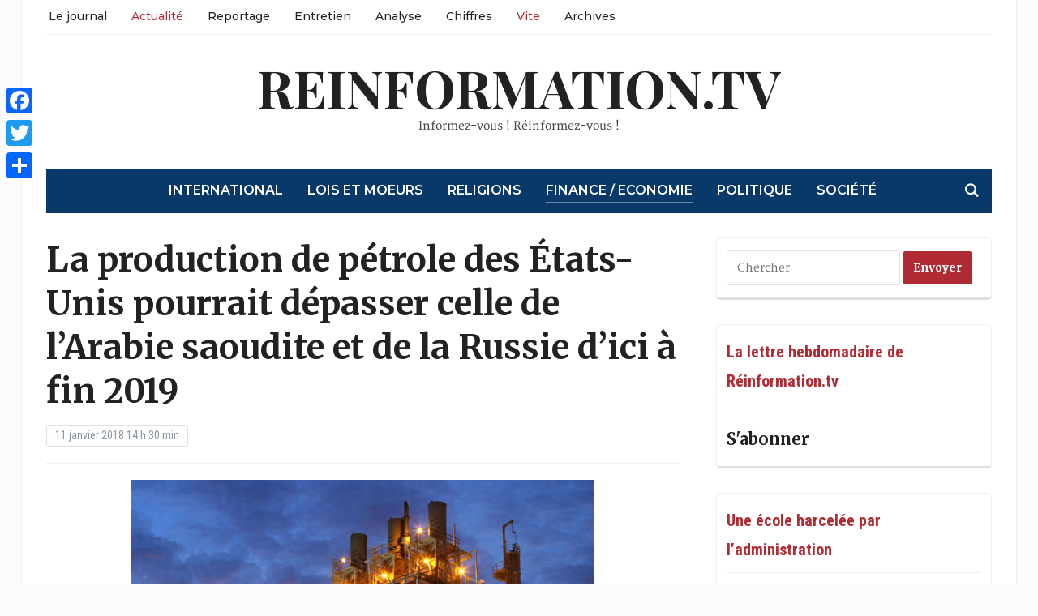

--- FILE ---
content_type: text/html; charset=UTF-8
request_url: https://reinformation.tv/production-petrole-etats-unis-arabie-saoudite-russie-fin-2019-vite-79167-2/
body_size: 20994
content:
<!DOCTYPE html><html lang="fr-FR" prefix="og: http://ogp.me/ns# fb: http://ogp.me/ns/fb# website: http://ogp.me/ns/website#"><head><meta charset="UTF-8"><meta name="viewport" content="width=device-width, initial-scale=1.0"><link rel="profile" href="http://gmpg.org/xfn/11"><link rel="pingback" href="https://reinformation.tv/xmlrpc.php"><meta name='robots' content='index, follow, max-image-preview:large, max-snippet:-1, max-video-preview:-1' /><title>Production de pétrole, États-Unis&amp;nbssp;: Arabie saoudite et Russie</title><meta name="description" content="La production de pétrole des États-Unis, pourrait dépasser celle de l’Arabie saoudite et de la Russie, avec 11 millions de barils par jour d’ici à fin 2019." /><link rel="canonical" href="https://reinformation.tv/production-petrole-etats-unis-arabie-saoudite-russie-fin-2019-vite-79167-2/" /><meta name="twitter:label1" content="Écrit par" /><meta name="twitter:data1" content="Le flux de reinformation.tv" /><meta name="twitter:label2" content="Durée de lecture estimée" /><meta name="twitter:data2" content="1 minute" /> <script type="application/ld+json" class="yoast-schema-graph">{"@context":"https://schema.org","@graph":[{"@type":"WebPage","@id":"https://reinformation.tv/production-petrole-etats-unis-arabie-saoudite-russie-fin-2019-vite-79167-2/","url":"https://reinformation.tv/production-petrole-etats-unis-arabie-saoudite-russie-fin-2019-vite-79167-2/","name":"Production de pétrole, États-Unis&nbssp;: Arabie saoudite et Russie","isPartOf":{"@id":"https://reinformation.tv/#website"},"primaryImageOfPage":{"@id":"https://reinformation.tv/production-petrole-etats-unis-arabie-saoudite-russie-fin-2019-vite-79167-2/#primaryimage"},"image":{"@id":"https://reinformation.tv/production-petrole-etats-unis-arabie-saoudite-russie-fin-2019-vite-79167-2/#primaryimage"},"thumbnailUrl":"https://reinformation.tv/wp-content/uploads/2018/01/production-petrole-Etats-Unis-Arabie-saoudite-Russie-fin-2019.jpg","datePublished":"2018-01-11T13:30:48+00:00","dateModified":"2018-05-22T14:19:05+00:00","author":{"@id":"https://reinformation.tv/#/schema/person/29309afa9c97fac67d5e24a63182afb5"},"description":"La production de pétrole des États-Unis, pourrait dépasser celle de l’Arabie saoudite et de la Russie, avec 11 millions de barils par jour d’ici à fin 2019.","inLanguage":"fr-FR","potentialAction":[{"@type":"ReadAction","target":["https://reinformation.tv/production-petrole-etats-unis-arabie-saoudite-russie-fin-2019-vite-79167-2/"]}]},{"@type":"ImageObject","inLanguage":"fr-FR","@id":"https://reinformation.tv/production-petrole-etats-unis-arabie-saoudite-russie-fin-2019-vite-79167-2/#primaryimage","url":"https://reinformation.tv/wp-content/uploads/2018/01/production-petrole-Etats-Unis-Arabie-saoudite-Russie-fin-2019.jpg","contentUrl":"https://reinformation.tv/wp-content/uploads/2018/01/production-petrole-Etats-Unis-Arabie-saoudite-Russie-fin-2019.jpg","width":570,"height":428,"caption":"production pétrole Etats Unis Arabie saoudite Russie fin 2019"},{"@type":"WebSite","@id":"https://reinformation.tv/#website","url":"https://reinformation.tv/","name":"reinformation.tv","description":"Informez-vous ! Réinformez-vous !","potentialAction":[{"@type":"SearchAction","target":{"@type":"EntryPoint","urlTemplate":"https://reinformation.tv/?s={search_term_string}"},"query-input":"required name=search_term_string"}],"inLanguage":"fr-FR"},{"@type":"Person","@id":"https://reinformation.tv/#/schema/person/29309afa9c97fac67d5e24a63182afb5","name":"Le flux de reinformation.tv","image":{"@type":"ImageObject","inLanguage":"fr-FR","@id":"https://reinformation.tv/#/schema/person/image/","url":"https://secure.gravatar.com/avatar/5cdbef18b21678fdebf6c963934092b3?s=96&d=mm&r=g","contentUrl":"https://secure.gravatar.com/avatar/5cdbef18b21678fdebf6c963934092b3?s=96&d=mm&r=g","caption":"Le flux de reinformation.tv"},"url":"https://reinformation.tv/author/lmdle/"}]}</script> <link rel='dns-prefetch' href='//static.addtoany.com' /><link rel='dns-prefetch' href='//fonts.googleapis.com' /><link rel="alternate" type="application/rss+xml" title="reinformation.tv &raquo; Flux" href="https://reinformation.tv/feed/" /><link rel="alternate" type="application/rss+xml" title="reinformation.tv &raquo; Flux des commentaires" href="https://reinformation.tv/comments/feed/" /><link rel="alternate" type="application/rss+xml" title="reinformation.tv &raquo; La production de pétrole des États-Unis pourrait dépasser celle de l’Arabie saoudite et de la Russie d’ici à fin 2019 Flux des commentaires" href="https://reinformation.tv/production-petrole-etats-unis-arabie-saoudite-russie-fin-2019-vite-79167-2/feed/" />  <script type="text/javascript" data-cfasync="false">var mi_version         = '7.10.0';
	var mi_track_user      = true;
	var mi_no_track_reason = '';
	
	var disableStr = 'ga-disable-UA-266527234-1';

	/* Function to detect opted out users */
	function __gaTrackerIsOptedOut() {
		return document.cookie.indexOf(disableStr + '=true') > -1;
	}

	/* Disable tracking if the opt-out cookie exists. */
	if ( __gaTrackerIsOptedOut() ) {
		window[disableStr] = true;
	}

	/* Opt-out function */
	function __gaTrackerOptout() {
	  document.cookie = disableStr + '=true; expires=Thu, 31 Dec 2099 23:59:59 UTC; path=/';
	  window[disableStr] = true;
	}
	
	if ( mi_track_user ) {
		(function(i,s,o,g,r,a,m){i['GoogleAnalyticsObject']=r;i[r]=i[r]||function(){
			(i[r].q=i[r].q||[]).push(arguments)},i[r].l=1*new Date();a=s.createElement(o),
			m=s.getElementsByTagName(o)[0];a.async=1;a.src=g;m.parentNode.insertBefore(a,m)
		})(window,document,'script','//www.google-analytics.com/analytics.js','__gaTracker');

		__gaTracker('create', 'UA-266527234-1', 'auto');
		__gaTracker('set', 'forceSSL', true);
		__gaTracker('send','pageview');
	} else {
		console.log( "" );
		(function() {
			/* https://developers.google.com/analytics/devguides/collection/analyticsjs/ */
			var noopfn = function() {
				return null;
			};
			var noopnullfn = function() {
				return null;
			};
			var Tracker = function() {
				return null;
			};
			var p = Tracker.prototype;
			p.get = noopfn;
			p.set = noopfn;
			p.send = noopfn;
			var __gaTracker = function() {
				var len = arguments.length;
				if ( len === 0 ) {
					return;
				}
				var f = arguments[len-1];
				if ( typeof f !== 'object' || f === null || typeof f.hitCallback !== 'function' ) {
					console.log( 'Fonction actuellement pas en cours d’exécution __gaTracker(' + arguments[0] + " ....) parce que vous n’êtes pas suivi·e. " + mi_no_track_reason );
					return;
				}
				try {
					f.hitCallback();
				} catch (ex) {

				}
			};
			__gaTracker.create = function() {
				return new Tracker();
			};
			__gaTracker.getByName = noopnullfn;
			__gaTracker.getAll = function() {
				return [];
			};
			__gaTracker.remove = noopfn;
			window['__gaTracker'] = __gaTracker;
					})();
		}</script>  <script defer src="[data-uri]"></script> <style type="text/css">img.wp-smiley,
img.emoji {
	display: inline !important;
	border: none !important;
	box-shadow: none !important;
	height: 1em !important;
	width: 1em !important;
	margin: 0 0.07em !important;
	vertical-align: -0.1em !important;
	background: none !important;
	padding: 0 !important;
}</style><link rel='stylesheet' id='wp-block-library-css' href='https://reinformation.tv/wp-includes/css/dist/block-library/style.min.css?ver=6.2.8' type='text/css' media='all' /><link rel='stylesheet' id='classic-theme-styles-css' href='https://reinformation.tv/wp-includes/css/classic-themes.min.css?ver=6.2.8' type='text/css' media='all' /><style id='global-styles-inline-css' type='text/css'>body{--wp--preset--color--black: #000000;--wp--preset--color--cyan-bluish-gray: #abb8c3;--wp--preset--color--white: #ffffff;--wp--preset--color--pale-pink: #f78da7;--wp--preset--color--vivid-red: #cf2e2e;--wp--preset--color--luminous-vivid-orange: #ff6900;--wp--preset--color--luminous-vivid-amber: #fcb900;--wp--preset--color--light-green-cyan: #7bdcb5;--wp--preset--color--vivid-green-cyan: #00d084;--wp--preset--color--pale-cyan-blue: #8ed1fc;--wp--preset--color--vivid-cyan-blue: #0693e3;--wp--preset--color--vivid-purple: #9b51e0;--wp--preset--gradient--vivid-cyan-blue-to-vivid-purple: linear-gradient(135deg,rgba(6,147,227,1) 0%,rgb(155,81,224) 100%);--wp--preset--gradient--light-green-cyan-to-vivid-green-cyan: linear-gradient(135deg,rgb(122,220,180) 0%,rgb(0,208,130) 100%);--wp--preset--gradient--luminous-vivid-amber-to-luminous-vivid-orange: linear-gradient(135deg,rgba(252,185,0,1) 0%,rgba(255,105,0,1) 100%);--wp--preset--gradient--luminous-vivid-orange-to-vivid-red: linear-gradient(135deg,rgba(255,105,0,1) 0%,rgb(207,46,46) 100%);--wp--preset--gradient--very-light-gray-to-cyan-bluish-gray: linear-gradient(135deg,rgb(238,238,238) 0%,rgb(169,184,195) 100%);--wp--preset--gradient--cool-to-warm-spectrum: linear-gradient(135deg,rgb(74,234,220) 0%,rgb(151,120,209) 20%,rgb(207,42,186) 40%,rgb(238,44,130) 60%,rgb(251,105,98) 80%,rgb(254,248,76) 100%);--wp--preset--gradient--blush-light-purple: linear-gradient(135deg,rgb(255,206,236) 0%,rgb(152,150,240) 100%);--wp--preset--gradient--blush-bordeaux: linear-gradient(135deg,rgb(254,205,165) 0%,rgb(254,45,45) 50%,rgb(107,0,62) 100%);--wp--preset--gradient--luminous-dusk: linear-gradient(135deg,rgb(255,203,112) 0%,rgb(199,81,192) 50%,rgb(65,88,208) 100%);--wp--preset--gradient--pale-ocean: linear-gradient(135deg,rgb(255,245,203) 0%,rgb(182,227,212) 50%,rgb(51,167,181) 100%);--wp--preset--gradient--electric-grass: linear-gradient(135deg,rgb(202,248,128) 0%,rgb(113,206,126) 100%);--wp--preset--gradient--midnight: linear-gradient(135deg,rgb(2,3,129) 0%,rgb(40,116,252) 100%);--wp--preset--duotone--dark-grayscale: url('#wp-duotone-dark-grayscale');--wp--preset--duotone--grayscale: url('#wp-duotone-grayscale');--wp--preset--duotone--purple-yellow: url('#wp-duotone-purple-yellow');--wp--preset--duotone--blue-red: url('#wp-duotone-blue-red');--wp--preset--duotone--midnight: url('#wp-duotone-midnight');--wp--preset--duotone--magenta-yellow: url('#wp-duotone-magenta-yellow');--wp--preset--duotone--purple-green: url('#wp-duotone-purple-green');--wp--preset--duotone--blue-orange: url('#wp-duotone-blue-orange');--wp--preset--font-size--small: 13px;--wp--preset--font-size--medium: 20px;--wp--preset--font-size--large: 36px;--wp--preset--font-size--x-large: 42px;--wp--preset--spacing--20: 0.44rem;--wp--preset--spacing--30: 0.67rem;--wp--preset--spacing--40: 1rem;--wp--preset--spacing--50: 1.5rem;--wp--preset--spacing--60: 2.25rem;--wp--preset--spacing--70: 3.38rem;--wp--preset--spacing--80: 5.06rem;--wp--preset--shadow--natural: 6px 6px 9px rgba(0, 0, 0, 0.2);--wp--preset--shadow--deep: 12px 12px 50px rgba(0, 0, 0, 0.4);--wp--preset--shadow--sharp: 6px 6px 0px rgba(0, 0, 0, 0.2);--wp--preset--shadow--outlined: 6px 6px 0px -3px rgba(255, 255, 255, 1), 6px 6px rgba(0, 0, 0, 1);--wp--preset--shadow--crisp: 6px 6px 0px rgba(0, 0, 0, 1);}:where(.is-layout-flex){gap: 0.5em;}body .is-layout-flow > .alignleft{float: left;margin-inline-start: 0;margin-inline-end: 2em;}body .is-layout-flow > .alignright{float: right;margin-inline-start: 2em;margin-inline-end: 0;}body .is-layout-flow > .aligncenter{margin-left: auto !important;margin-right: auto !important;}body .is-layout-constrained > .alignleft{float: left;margin-inline-start: 0;margin-inline-end: 2em;}body .is-layout-constrained > .alignright{float: right;margin-inline-start: 2em;margin-inline-end: 0;}body .is-layout-constrained > .aligncenter{margin-left: auto !important;margin-right: auto !important;}body .is-layout-constrained > :where(:not(.alignleft):not(.alignright):not(.alignfull)){max-width: var(--wp--style--global--content-size);margin-left: auto !important;margin-right: auto !important;}body .is-layout-constrained > .alignwide{max-width: var(--wp--style--global--wide-size);}body .is-layout-flex{display: flex;}body .is-layout-flex{flex-wrap: wrap;align-items: center;}body .is-layout-flex > *{margin: 0;}:where(.wp-block-columns.is-layout-flex){gap: 2em;}.has-black-color{color: var(--wp--preset--color--black) !important;}.has-cyan-bluish-gray-color{color: var(--wp--preset--color--cyan-bluish-gray) !important;}.has-white-color{color: var(--wp--preset--color--white) !important;}.has-pale-pink-color{color: var(--wp--preset--color--pale-pink) !important;}.has-vivid-red-color{color: var(--wp--preset--color--vivid-red) !important;}.has-luminous-vivid-orange-color{color: var(--wp--preset--color--luminous-vivid-orange) !important;}.has-luminous-vivid-amber-color{color: var(--wp--preset--color--luminous-vivid-amber) !important;}.has-light-green-cyan-color{color: var(--wp--preset--color--light-green-cyan) !important;}.has-vivid-green-cyan-color{color: var(--wp--preset--color--vivid-green-cyan) !important;}.has-pale-cyan-blue-color{color: var(--wp--preset--color--pale-cyan-blue) !important;}.has-vivid-cyan-blue-color{color: var(--wp--preset--color--vivid-cyan-blue) !important;}.has-vivid-purple-color{color: var(--wp--preset--color--vivid-purple) !important;}.has-black-background-color{background-color: var(--wp--preset--color--black) !important;}.has-cyan-bluish-gray-background-color{background-color: var(--wp--preset--color--cyan-bluish-gray) !important;}.has-white-background-color{background-color: var(--wp--preset--color--white) !important;}.has-pale-pink-background-color{background-color: var(--wp--preset--color--pale-pink) !important;}.has-vivid-red-background-color{background-color: var(--wp--preset--color--vivid-red) !important;}.has-luminous-vivid-orange-background-color{background-color: var(--wp--preset--color--luminous-vivid-orange) !important;}.has-luminous-vivid-amber-background-color{background-color: var(--wp--preset--color--luminous-vivid-amber) !important;}.has-light-green-cyan-background-color{background-color: var(--wp--preset--color--light-green-cyan) !important;}.has-vivid-green-cyan-background-color{background-color: var(--wp--preset--color--vivid-green-cyan) !important;}.has-pale-cyan-blue-background-color{background-color: var(--wp--preset--color--pale-cyan-blue) !important;}.has-vivid-cyan-blue-background-color{background-color: var(--wp--preset--color--vivid-cyan-blue) !important;}.has-vivid-purple-background-color{background-color: var(--wp--preset--color--vivid-purple) !important;}.has-black-border-color{border-color: var(--wp--preset--color--black) !important;}.has-cyan-bluish-gray-border-color{border-color: var(--wp--preset--color--cyan-bluish-gray) !important;}.has-white-border-color{border-color: var(--wp--preset--color--white) !important;}.has-pale-pink-border-color{border-color: var(--wp--preset--color--pale-pink) !important;}.has-vivid-red-border-color{border-color: var(--wp--preset--color--vivid-red) !important;}.has-luminous-vivid-orange-border-color{border-color: var(--wp--preset--color--luminous-vivid-orange) !important;}.has-luminous-vivid-amber-border-color{border-color: var(--wp--preset--color--luminous-vivid-amber) !important;}.has-light-green-cyan-border-color{border-color: var(--wp--preset--color--light-green-cyan) !important;}.has-vivid-green-cyan-border-color{border-color: var(--wp--preset--color--vivid-green-cyan) !important;}.has-pale-cyan-blue-border-color{border-color: var(--wp--preset--color--pale-cyan-blue) !important;}.has-vivid-cyan-blue-border-color{border-color: var(--wp--preset--color--vivid-cyan-blue) !important;}.has-vivid-purple-border-color{border-color: var(--wp--preset--color--vivid-purple) !important;}.has-vivid-cyan-blue-to-vivid-purple-gradient-background{background: var(--wp--preset--gradient--vivid-cyan-blue-to-vivid-purple) !important;}.has-light-green-cyan-to-vivid-green-cyan-gradient-background{background: var(--wp--preset--gradient--light-green-cyan-to-vivid-green-cyan) !important;}.has-luminous-vivid-amber-to-luminous-vivid-orange-gradient-background{background: var(--wp--preset--gradient--luminous-vivid-amber-to-luminous-vivid-orange) !important;}.has-luminous-vivid-orange-to-vivid-red-gradient-background{background: var(--wp--preset--gradient--luminous-vivid-orange-to-vivid-red) !important;}.has-very-light-gray-to-cyan-bluish-gray-gradient-background{background: var(--wp--preset--gradient--very-light-gray-to-cyan-bluish-gray) !important;}.has-cool-to-warm-spectrum-gradient-background{background: var(--wp--preset--gradient--cool-to-warm-spectrum) !important;}.has-blush-light-purple-gradient-background{background: var(--wp--preset--gradient--blush-light-purple) !important;}.has-blush-bordeaux-gradient-background{background: var(--wp--preset--gradient--blush-bordeaux) !important;}.has-luminous-dusk-gradient-background{background: var(--wp--preset--gradient--luminous-dusk) !important;}.has-pale-ocean-gradient-background{background: var(--wp--preset--gradient--pale-ocean) !important;}.has-electric-grass-gradient-background{background: var(--wp--preset--gradient--electric-grass) !important;}.has-midnight-gradient-background{background: var(--wp--preset--gradient--midnight) !important;}.has-small-font-size{font-size: var(--wp--preset--font-size--small) !important;}.has-medium-font-size{font-size: var(--wp--preset--font-size--medium) !important;}.has-large-font-size{font-size: var(--wp--preset--font-size--large) !important;}.has-x-large-font-size{font-size: var(--wp--preset--font-size--x-large) !important;}
.wp-block-navigation a:where(:not(.wp-element-button)){color: inherit;}
:where(.wp-block-columns.is-layout-flex){gap: 2em;}
.wp-block-pullquote{font-size: 1.5em;line-height: 1.6;}</style><link rel='stylesheet' id='ctf_styles-css' href='https://reinformation.tv/wp-content/plugins/custom-twitter-feeds/css/ctf-styles.min.css?ver=2.3.0' type='text/css' media='all' /><link rel='stylesheet' id='zoom-theme-utils-css-css' href='https://reinformation.tv/wp-content/cache/autoptimize/css/autoptimize_single_bdfbf63d12efc601082b3412bb2e1d83.css?ver=6.2.8' type='text/css' media='all' /><link rel='stylesheet' id='tribune-google-fonts-css' href='https://fonts.googleapis.com/css?family=Merriweather%3Aregular%2C700%2C700i%2Citalic%7CPlayfair+Display%3Aregular%2C700%7CMontserrat%3Aregular%2C500%2C600%7CRoboto+Condensed%3Aregular%2C700&#038;subset=latin&#038;display=swap&#038;ver=6.2.8' type='text/css' media='all' /><link rel='stylesheet' id='tribune-style-css' href='https://reinformation.tv/wp-content/cache/autoptimize/css/autoptimize_single_240e482b0ed989b261e8844b0e071830.css?ver=4.2.9' type='text/css' media='all' /><link rel='stylesheet' id='media-queries-css' href='https://reinformation.tv/wp-content/cache/autoptimize/css/autoptimize_single_5b1d71447b6b83c8d9fe796faacdeadd.css?ver=4.2.9' type='text/css' media='all' /><link rel='stylesheet' id='dashicons-css' href='https://reinformation.tv/wp-includes/css/dashicons.min.css?ver=6.2.8' type='text/css' media='all' /><link rel='stylesheet' id='addtoany-css' href='https://reinformation.tv/wp-content/plugins/add-to-any/addtoany.min.css?ver=1.16' type='text/css' media='all' /><style id='addtoany-inline-css' type='text/css'>@media screen and (max-width:980px){
.a2a_floating_style.a2a_vertical_style{display:none;}
}</style><link rel='stylesheet' id='wpzoom-custom-css' href='https://reinformation.tv/wp-content/cache/autoptimize/css/autoptimize_single_e699854757e6b54465f4f42f47d40dbd.css?ver=4.2.9' type='text/css' media='all' /> <script defer type='text/javascript' src='https://reinformation.tv/wp-includes/js/jquery/jquery.min.js?ver=3.6.4' id='jquery-core-js'></script> <script defer type='text/javascript' src='https://reinformation.tv/wp-includes/js/jquery/jquery-migrate.min.js?ver=3.4.0' id='jquery-migrate-js'></script> <script defer id="monsterinsights-frontend-script-js-extra" src="[data-uri]"></script> <script defer type='text/javascript' src='https://reinformation.tv/wp-content/plugins/google-analytics-for-wordpress/assets/js/frontend.min.js?ver=7.10.0' id='monsterinsights-frontend-script-js'></script> <script defer id="addtoany-core-js-before" src="[data-uri]"></script> <script type='text/javascript' async src='https://static.addtoany.com/menu/page.js' id='addtoany-core-js'></script> <script type='text/javascript' async src='https://reinformation.tv/wp-content/plugins/add-to-any/addtoany.min.js?ver=1.1' id='addtoany-jquery-js'></script> <link rel="https://api.w.org/" href="https://reinformation.tv/wp-json/" /><link rel="alternate" type="application/json" href="https://reinformation.tv/wp-json/wp/v2/posts/79167" /><link rel="EditURI" type="application/rsd+xml" title="RSD" href="https://reinformation.tv/xmlrpc.php?rsd" /><link rel="wlwmanifest" type="application/wlwmanifest+xml" href="https://reinformation.tv/wp-includes/wlwmanifest.xml" /><meta name="generator" content="WordPress 6.2.8" /><link rel='shortlink' href='https://reinformation.tv/?p=79167' /><link rel="alternate" type="application/json+oembed" href="https://reinformation.tv/wp-json/oembed/1.0/embed?url=https%3A%2F%2Freinformation.tv%2Fproduction-petrole-etats-unis-arabie-saoudite-russie-fin-2019-vite-79167-2%2F" /><link rel="alternate" type="text/xml+oembed" href="https://reinformation.tv/wp-json/oembed/1.0/embed?url=https%3A%2F%2Freinformation.tv%2Fproduction-petrole-etats-unis-arabie-saoudite-russie-fin-2019-vite-79167-2%2F&#038;format=xml" /><meta property='og:site_name' content='reinformation.tv' /><meta property='og:url' content='https://reinformation.tv/production-petrole-etats-unis-arabie-saoudite-russie-fin-2019-vite-79167-2/' /><meta property='og:locale' content='fr_FR' /><meta property='og:description' content='&nbsp;C&rsquo;est ce que vient d&rsquo;annoncer le d&eacute;partement de l&rsquo;&eacute;nergie am&eacute;ricain qui pr&eacute;voit la production de plus de 11 millions de barils par jour &agrave; partir de novembre 2019, ce qui fera des Etats-Unis le premier producteur de p&eacute;trole au monde. Ils devanceraient &agrave; la fois l&rsquo;Arabie saoudit' /><meta property='og:title' content='La production de p&eacute;trole des &Eacute;tats-Unis pourrait d&eacute;passer celle de l&rsquo;Arabie saoudite et de la Russie d&rsquo;ici &agrave; fin 2019' /><meta property='og:type' content='article' /><meta property='og:image' content='https://reinformation.tv/wp-content/uploads/2018/01/production-petrole-Etats-Unis-Arabie-saoudite-Russie-fin-2019.jpg' /><meta property='og:image:width' content='570' /><meta property='og:image:height' content='428' /><meta name='twitter:card' content='summary' /><meta name='twitter:title' content='La production de p&eacute;trole des &Eacute;tats-Unis pourrait d&eacute;passer celle de l&rsquo;Arabie saoudite et de la Russie d&rsquo;ici &agrave; fin 2019' /><meta name='twitter:image' content='https://reinformation.tv/wp-content/uploads/2018/01/production-petrole-Etats-Unis-Arabie-saoudite-Russie-fin-2019.jpg' /><meta name='twitter:description' content='&nbsp;C&rsquo;est ce que vient d&rsquo;annoncer le d&eacute;partement de l&rsquo;&eacute;nergie am&eacute;ricain qui pr&eacute;voit la production de plus de 11 millions de barils par jour &agrave; partir de novembre 2019, ce qui fera des Etats-Unis le premier producteur de p&eacute;trole au monde. Ils devanceraient &agrave; la fois l&rsquo;Arabie saoudit' /><meta name="generator" content="Tribune 4.2.9" /><meta name="generator" content="WPZOOM Framework 1.9.16" /> <style type="text/css" id="tribune-custom-css">@media screen and (min-width: 769px){body, .footer-widgets .column, .site-info{font-size:14px;}.navbar-brand h1 a, .navbar-brand h1{font-size:64px;}#slider #slidemain .slide_content h2, #slider #slidemain .slide_content h2 a{font-size:28px;}#slider #slidemain .slide_content p{font-size:14px;}#main .homepage-widgets h4 a{font-size:18px;}.widget h3.title{font-size:20px;}.entry-title, .entry-title a, .recent-posts .entry-title{font-size:22px;}.single h1.entry-title{font-size:42px;}.page h1.entry-title{font-size:42px;}}
@media screen and (max-width: 768px){body, .footer-widgets .column, .site-info{font-size:14px;}.navbar-brand h1 a, .navbar-brand h1{font-size:50px;}#slider #slidemain .slide_content h2, #slider #slidemain .slide_content h2 a{font-size:24px;}#slider #slidemain .slide_content p{font-size:14px;}#main .homepage-widgets h4 a{font-size:18px;}.widget h3.title{font-size:20px;}.entry-title, .entry-title a, .recent-posts .entry-title{font-size:18px;}.single h1.entry-title{font-size:28px;}.page h1.entry-title{font-size:28px;}}
@media screen and (max-width: 480px){body, .footer-widgets .column, .site-info{font-size:14px;}.navbar-brand h1 a, .navbar-brand h1{font-size:34px;}#slider #slidemain .slide_content h2, #slider #slidemain .slide_content h2 a{font-size:24px;}#slider #slidemain .slide_content p{font-size:14px;}#main .homepage-widgets h4 a{font-size:18px;}.widget h3.title{font-size:20px;}.entry-title, .entry-title a, .recent-posts .entry-title{font-size:18px;}.single h1.entry-title{font-size:28px;}.page h1.entry-title{font-size:28px;}}</style>   <script defer src="[data-uri]"></script>  <script defer src="[data-uri]"></script><script defer src="[data-uri]"></script>  <noscript> <img height="1" width="1" style="display:none" alt="fbpx"
src="https://www.facebook.com/tr?id=2093465497574754&ev=PageView&noscript=1" /> </noscript><link rel="icon" href="https://reinformation.tv/wp-content/uploads/2023/04/Favicon2-36x36.jpg" sizes="32x32" /><link rel="icon" href="https://reinformation.tv/wp-content/uploads/2023/04/Favicon2.jpg" sizes="192x192" /><link rel="apple-touch-icon" href="https://reinformation.tv/wp-content/uploads/2023/04/Favicon2.jpg" /><meta name="msapplication-TileImage" content="https://reinformation.tv/wp-content/uploads/2023/04/Favicon2.jpg" /><style type="text/css" id="wp-custom-css">/******************************************  
 CUSTOM STYLESHEET
*******************************************/

/*
* You can place your custom CSS statements in this file, after this message.
* It is better to write everything custom here
* because this file won't be replaced during updates.
* 
* Simply copy an existing style from style.css to this file, 
* and modify it to your liking.
*/


.entry h6 {
  line-height: 1.9;
}

.entry ul, .entry ol {
margin-left: 0;
}

.crp_related li {display: inline-block;}

.crp_related h3 {
margin: 120px 0 25px;
font-size: 14px;
color: #333;
padding: 10px 0;
text-transform: uppercase;
border-top: 1px solid #ddd;
border-bottom: 1px solid #ddd;
box-shadow: 0 4px 0 0 #f3f3f3;
background: #f3f3f3;}

span.crp_excerpt {margin-top: 10px;}
a.crp_title {margin-top: 10px; color: rgb(85, 117, 218); font-size: 19px;}



#main .post p {
font-size: 19px;
}


.archiveposts .entry p {
font-size: 18px;
}

.headings .post-thumb {
margin-top: 7px;
}

.archiveposts .post-thumb {
margin-top: 8px;
}

/* latin-ext */
@font-face {
  font-family: 'Tinos';
  font-style: normal;
  font-weight: 400;
  src: local('Tinos'), url(https://fonts.gstatic.com/s/tinos/v7/4gVZ2Zn-FGaNhm2ns1bTNg.woff2) format('woff2');
  unicode-range: U+0100-024F, U+1E00-1EFF, U+20A0-20AB, U+20AD-20CF, U+2C60-2C7F, U+A720-A7FF;
}
/* latin */
@font-face {
  font-family: 'Tinos';
  font-style: normal;
  font-weight: 400;
  src: local('Tinos'), url(https://fonts.gstatic.com/s/tinos/v7/4tj7mrrPq8QmoWyD90P1bw.woff2) format('woff2');
  unicode-range: U+0000-00FF, U+0131, U+0152-0153, U+02C6, U+02DA, U+02DC, U+2000-206F, U+2074, U+20AC, U+2212, U+2215, U+E0FF, U+EFFD, U+F000;
}

/* latin-ext */
@font-face {
  font-family: 'Merriweather';
  font-style: normal;
  font-weight: 400;
  src: local('Merriweather'), url(https://fonts.gstatic.com/s/merriweather/v7/RFda8w1V0eDZheqfcyQ4EBUOjZSKWg4xBWp_C_qQx0o.woff2) format('woff2');
  unicode-range: U+0100-024F, U+1E00-1EFF, U+20A0-20AB, U+20AD-20CF, U+2C60-2C7F, U+A720-A7FF;
}
/* latin */
@font-face {
  font-family: 'Merriweather';
  font-style: normal;
  font-weight: 400;
  src: local('Merriweather'), url(https://fonts.gstatic.com/s/merriweather/v7/RFda8w1V0eDZheqfcyQ4EOgdm0LZdjqr5-oayXSOefg.woff2) format('woff2');
  unicode-range: U+0000-00FF, U+0131, U+0152-0153, U+02C6, U+02DA, U+02DC, U+2000-206F, U+2074, U+20AC, U+2212, U+2215, U+E0FF, U+EFFD, U+F000;
}







#featured img.Thumbnail.thumbnail.featured-small {width:133px; height:100px;}

#main img.Thumbnail.thumbnail.featured-cat {width:220px; height:124px;}

#sidebar .widget_archive select {
margin: -17px 0;

}

/*.widget .feature-posts-list img {
margin: 5px 15px 0px 0;
}*/

/*#sidebar  span.post-excerpt img {height:0px;}*/

#main .homepage-widgets .homecat.black ul.featured-stories li {
margin: 20px 0 0 15px;
}

#main .homepage-widgets .homecat.orange ul.featured-stories li {
margin: 20px 0 0 15px;
}

#main .homepage-widgets .homecat.orange ul.featured-stories li .featured-date {
margin: 8px 0 0px;
}

#main .homepage-widgets .homecat.black h4 {
margin-bottom: 0px;
}
 
#main div.entry p a {
color: #136DC7;
}

#content #main .homecat.black .stories {margin:0px 0px 0px 0px}; 
#main .homepage-widgets .orange h4 a { background: #222;}
#content #main .homecat.black ul li h3 {margin:0px 0px 0px 0px};

.designed-by,
#footer-copy .wpzoom,
#footer .wpzoom,
.site-info .designed-by,
.site-info p.right,
.footer-info .designed,
.site-info .copyright span:nth-child(2) {
    display: none;
}

.flex-control-nav {
    width: 100%;
    background: #ffffff;
    -webkit-border-radius: 3px;
    border-radius: 3px;
    margin: 30px 0 0;
    padding: 20px 0 7px;
    text-align: center;
}


element.style {
}
#main .homepage-widgets .homecat.orange ul.featured-stories li {
    margin: 20px 0 0 15px;
}
#main .homepage-widgets .homecat.orange ul.featured-stories li {
    margin: 20px 0 0 15px;
}

#main .homepage-widgets .homecat ul.featured-stories li {
    width: 31%;
    margin: 0 2.75% 30px 0;
    display: inline-block;
    vertical-align: top;
    font-size: 14px;
}

h6 {
    font-size: 20px;
}


.headings li {
    margin: 0 0 15px;
    list-style-type: none;
}</style></head><body class="post-template-default single single-post postid-79167 single-format-standard"> <svg xmlns="http://www.w3.org/2000/svg" viewBox="0 0 0 0" width="0" height="0" focusable="false" role="none" style="visibility: hidden; position: absolute; left: -9999px; overflow: hidden;" ><defs><filter id="wp-duotone-dark-grayscale"><feColorMatrix color-interpolation-filters="sRGB" type="matrix" values=" .299 .587 .114 0 0 .299 .587 .114 0 0 .299 .587 .114 0 0 .299 .587 .114 0 0 " /><feComponentTransfer color-interpolation-filters="sRGB" ><feFuncR type="table" tableValues="0 0.49803921568627" /><feFuncG type="table" tableValues="0 0.49803921568627" /><feFuncB type="table" tableValues="0 0.49803921568627" /><feFuncA type="table" tableValues="1 1" /></feComponentTransfer><feComposite in2="SourceGraphic" operator="in" /></filter></defs></svg><svg xmlns="http://www.w3.org/2000/svg" viewBox="0 0 0 0" width="0" height="0" focusable="false" role="none" style="visibility: hidden; position: absolute; left: -9999px; overflow: hidden;" ><defs><filter id="wp-duotone-grayscale"><feColorMatrix color-interpolation-filters="sRGB" type="matrix" values=" .299 .587 .114 0 0 .299 .587 .114 0 0 .299 .587 .114 0 0 .299 .587 .114 0 0 " /><feComponentTransfer color-interpolation-filters="sRGB" ><feFuncR type="table" tableValues="0 1" /><feFuncG type="table" tableValues="0 1" /><feFuncB type="table" tableValues="0 1" /><feFuncA type="table" tableValues="1 1" /></feComponentTransfer><feComposite in2="SourceGraphic" operator="in" /></filter></defs></svg><svg xmlns="http://www.w3.org/2000/svg" viewBox="0 0 0 0" width="0" height="0" focusable="false" role="none" style="visibility: hidden; position: absolute; left: -9999px; overflow: hidden;" ><defs><filter id="wp-duotone-purple-yellow"><feColorMatrix color-interpolation-filters="sRGB" type="matrix" values=" .299 .587 .114 0 0 .299 .587 .114 0 0 .299 .587 .114 0 0 .299 .587 .114 0 0 " /><feComponentTransfer color-interpolation-filters="sRGB" ><feFuncR type="table" tableValues="0.54901960784314 0.98823529411765" /><feFuncG type="table" tableValues="0 1" /><feFuncB type="table" tableValues="0.71764705882353 0.25490196078431" /><feFuncA type="table" tableValues="1 1" /></feComponentTransfer><feComposite in2="SourceGraphic" operator="in" /></filter></defs></svg><svg xmlns="http://www.w3.org/2000/svg" viewBox="0 0 0 0" width="0" height="0" focusable="false" role="none" style="visibility: hidden; position: absolute; left: -9999px; overflow: hidden;" ><defs><filter id="wp-duotone-blue-red"><feColorMatrix color-interpolation-filters="sRGB" type="matrix" values=" .299 .587 .114 0 0 .299 .587 .114 0 0 .299 .587 .114 0 0 .299 .587 .114 0 0 " /><feComponentTransfer color-interpolation-filters="sRGB" ><feFuncR type="table" tableValues="0 1" /><feFuncG type="table" tableValues="0 0.27843137254902" /><feFuncB type="table" tableValues="0.5921568627451 0.27843137254902" /><feFuncA type="table" tableValues="1 1" /></feComponentTransfer><feComposite in2="SourceGraphic" operator="in" /></filter></defs></svg><svg xmlns="http://www.w3.org/2000/svg" viewBox="0 0 0 0" width="0" height="0" focusable="false" role="none" style="visibility: hidden; position: absolute; left: -9999px; overflow: hidden;" ><defs><filter id="wp-duotone-midnight"><feColorMatrix color-interpolation-filters="sRGB" type="matrix" values=" .299 .587 .114 0 0 .299 .587 .114 0 0 .299 .587 .114 0 0 .299 .587 .114 0 0 " /><feComponentTransfer color-interpolation-filters="sRGB" ><feFuncR type="table" tableValues="0 0" /><feFuncG type="table" tableValues="0 0.64705882352941" /><feFuncB type="table" tableValues="0 1" /><feFuncA type="table" tableValues="1 1" /></feComponentTransfer><feComposite in2="SourceGraphic" operator="in" /></filter></defs></svg><svg xmlns="http://www.w3.org/2000/svg" viewBox="0 0 0 0" width="0" height="0" focusable="false" role="none" style="visibility: hidden; position: absolute; left: -9999px; overflow: hidden;" ><defs><filter id="wp-duotone-magenta-yellow"><feColorMatrix color-interpolation-filters="sRGB" type="matrix" values=" .299 .587 .114 0 0 .299 .587 .114 0 0 .299 .587 .114 0 0 .299 .587 .114 0 0 " /><feComponentTransfer color-interpolation-filters="sRGB" ><feFuncR type="table" tableValues="0.78039215686275 1" /><feFuncG type="table" tableValues="0 0.94901960784314" /><feFuncB type="table" tableValues="0.35294117647059 0.47058823529412" /><feFuncA type="table" tableValues="1 1" /></feComponentTransfer><feComposite in2="SourceGraphic" operator="in" /></filter></defs></svg><svg xmlns="http://www.w3.org/2000/svg" viewBox="0 0 0 0" width="0" height="0" focusable="false" role="none" style="visibility: hidden; position: absolute; left: -9999px; overflow: hidden;" ><defs><filter id="wp-duotone-purple-green"><feColorMatrix color-interpolation-filters="sRGB" type="matrix" values=" .299 .587 .114 0 0 .299 .587 .114 0 0 .299 .587 .114 0 0 .299 .587 .114 0 0 " /><feComponentTransfer color-interpolation-filters="sRGB" ><feFuncR type="table" tableValues="0.65098039215686 0.40392156862745" /><feFuncG type="table" tableValues="0 1" /><feFuncB type="table" tableValues="0.44705882352941 0.4" /><feFuncA type="table" tableValues="1 1" /></feComponentTransfer><feComposite in2="SourceGraphic" operator="in" /></filter></defs></svg><svg xmlns="http://www.w3.org/2000/svg" viewBox="0 0 0 0" width="0" height="0" focusable="false" role="none" style="visibility: hidden; position: absolute; left: -9999px; overflow: hidden;" ><defs><filter id="wp-duotone-blue-orange"><feColorMatrix color-interpolation-filters="sRGB" type="matrix" values=" .299 .587 .114 0 0 .299 .587 .114 0 0 .299 .587 .114 0 0 .299 .587 .114 0 0 " /><feComponentTransfer color-interpolation-filters="sRGB" ><feFuncR type="table" tableValues="0.098039215686275 1" /><feFuncG type="table" tableValues="0 0.66274509803922" /><feFuncB type="table" tableValues="0.84705882352941 0.41960784313725" /><feFuncA type="table" tableValues="1 1" /></feComponentTransfer><feComposite in2="SourceGraphic" operator="in" /></filter></defs></svg> <script type='text/javascript'>function updateConfig() {
        var eventsFilter = "Microdata,SubscribedButtonClick";
        var eventsFilterList = eventsFilter.split(',');
        fbq.instance.pluginConfig.set("2093465497574754", 'openbridge',
          {'endpoints':
            [{
              'targetDomain': window.location.href,
              'endpoint': window.location.href + '.open-bridge'
            }],
            'eventsFilter': {
              'eventNames':eventsFilterList,
              'filteringMode':'blocklist'
            }
          }
        );
        fbq.instance.configLoaded("2093465497574754");
      }

      window.onload = function() {
        var s = document.createElement('script');
        s.setAttribute('src', "https://reinformation.tv/wp-content/plugins/official-facebook-pixel/core/../js/openbridge_plugin.js");
        s.setAttribute('onload', 'updateConfig()');
        document.body.appendChild( s );
      }</script> <div class="site-wrap"><div class="page-wrap"><header id="header"><nav class="navbar" role="navigation"><nav class="top-navbar" role="navigation"><div class="header_social"></div><div class="navbar-header"> <a class="navbar-toggle" href="#menu-top-slide"> <span class="icon-bar"></span> <span class="icon-bar"></span> <span class="icon-bar"></span> </a><div id="menu-top-slide" class="menu-essai-de-menu-2-container"><ul id="menu-essai-de-menu-2" class="menu"><li id="menu-item-3480" class="menu-item menu-item-type-taxonomy menu-item-object-category menu-item-3480"><a href="https://reinformation.tv/category/le-journal/">Le journal</a></li><li id="menu-item-3481" class="menu-item menu-item-type-taxonomy menu-item-object-category current-post-ancestor current-menu-parent current-post-parent menu-item-3481"><a href="https://reinformation.tv/category/actualite/">Actualité</a></li><li id="menu-item-15923" class="menu-item menu-item-type-taxonomy menu-item-object-category menu-item-15923"><a href="https://reinformation.tv/category/reportages/">Reportage</a></li><li id="menu-item-3550" class="menu-item menu-item-type-taxonomy menu-item-object-category menu-item-3550"><a href="https://reinformation.tv/category/entretien/">Entretien</a></li><li id="menu-item-3483" class="menu-item menu-item-type-taxonomy menu-item-object-category menu-item-3483"><a href="https://reinformation.tv/category/analyse/">Analyse</a></li><li id="menu-item-3719" class="menu-item menu-item-type-taxonomy menu-item-object-category menu-item-3719"><a href="https://reinformation.tv/category/chiffre/">Chiffres</a></li><li id="menu-item-14771" class="menu-item menu-item-type-taxonomy menu-item-object-category current-post-ancestor current-menu-parent current-post-parent menu-item-14771"><a href="https://reinformation.tv/category/vite/">Vite</a></li><li id="menu-item-5707" class="menu-item menu-item-type-taxonomy menu-item-object-category menu-item-5707"><a href="https://reinformation.tv/category/archives/">Archives</a></li></ul></div></div><div id="navbar-top"><div class="menu-essai-de-menu-2-container"><ul id="menu-essai-de-menu-3" class="nav navbar-nav dropdown sf-menu"><li class="menu-item menu-item-type-taxonomy menu-item-object-category menu-item-3480"><a href="https://reinformation.tv/category/le-journal/">Le journal</a></li><li class="menu-item menu-item-type-taxonomy menu-item-object-category current-post-ancestor current-menu-parent current-post-parent menu-item-3481"><a href="https://reinformation.tv/category/actualite/">Actualité</a></li><li class="menu-item menu-item-type-taxonomy menu-item-object-category menu-item-15923"><a href="https://reinformation.tv/category/reportages/">Reportage</a></li><li class="menu-item menu-item-type-taxonomy menu-item-object-category menu-item-3550"><a href="https://reinformation.tv/category/entretien/">Entretien</a></li><li class="menu-item menu-item-type-taxonomy menu-item-object-category menu-item-3483"><a href="https://reinformation.tv/category/analyse/">Analyse</a></li><li class="menu-item menu-item-type-taxonomy menu-item-object-category menu-item-3719"><a href="https://reinformation.tv/category/chiffre/">Chiffres</a></li><li class="menu-item menu-item-type-taxonomy menu-item-object-category current-post-ancestor current-menu-parent current-post-parent menu-item-14771"><a href="https://reinformation.tv/category/vite/">Vite</a></li><li class="menu-item menu-item-type-taxonomy menu-item-object-category menu-item-5707"><a href="https://reinformation.tv/category/archives/">Archives</a></li></ul></div></div></nav><div class="clear"></div></nav><div id="header-inner"><div class="navbar-brand"><h1><a href="https://reinformation.tv" title="Informez-vous ! Réinformez-vous !">reinformation.tv</a></h1> <span class="tagline">Informez-vous ! Réinformez-vous !</span> <span class="header_date"></span></div><div class="clear"></div></div><nav class="navbar" role="navigation"><nav class="main-navbar" role="navigation"><div id="sb-search" class="sb-search"><form method="get" id="searchform" action="https://reinformation.tv/"> <input type="search" class="sb-search-input" placeholder="Chercher"  name="s" id="s" /> <input type="submit" id="searchsubmit" class="sb-search-submit" value="Envoyer" /> <span class="sb-icon-search"></span></form></div><div class="navbar-header"> <a class="navbar-toggle" href="#menu-main-slide"> <span class="toggle-bars"> <span class="icon-bar"></span> <span class="icon-bar"></span> <span class="icon-bar"></span> </span> <span class="toggle-text">Menu</span> </a><div id="menu-main-slide" class="menu-essai-de-menu-container"><ul id="menu-essai-de-menu" class="menu"><li id="menu-item-3473" class="menu-item menu-item-type-taxonomy menu-item-object-category menu-item-has-children menu-item-3473"><a href="https://reinformation.tv/category/international/">International</a><ul class="sub-menu"><li id="menu-item-15134" class="menu-item menu-item-type-taxonomy menu-item-object-category menu-item-15134"><a href="https://reinformation.tv/category/defense/">Défense</a></li><li id="menu-item-15921" class="menu-item menu-item-type-taxonomy menu-item-object-category menu-item-15921"><a href="https://reinformation.tv/category/mondialisme-2/">Mondialisme</a></li><li id="menu-item-25442" class="menu-item menu-item-type-taxonomy menu-item-object-category menu-item-25442"><a href="https://reinformation.tv/category/europe/">Europe</a></li><li id="menu-item-91966" class="menu-item menu-item-type-taxonomy menu-item-object-category current-post-ancestor current-menu-parent current-post-parent menu-item-91966"><a href="https://reinformation.tv/category/etats-unis/">Etats Unis</a></li><li id="menu-item-36420" class="menu-item menu-item-type-taxonomy menu-item-object-category menu-item-36420"><a href="https://reinformation.tv/category/chine-russie-brics/">Chine Russie BRICS</a></li><li id="menu-item-45249" class="menu-item menu-item-type-taxonomy menu-item-object-category menu-item-45249"><a href="https://reinformation.tv/category/onu/">ONU Organisations internationales</a></li></ul></li><li id="menu-item-3475" class="menu-item menu-item-type-taxonomy menu-item-object-category menu-item-has-children menu-item-3475"><a href="https://reinformation.tv/category/lois-et-moeurs/">Lois et moeurs</a><ul class="sub-menu"><li id="menu-item-17189" class="menu-item menu-item-type-taxonomy menu-item-object-category menu-item-17189"><a href="https://reinformation.tv/category/avortement-2/">Avortement</a></li><li id="menu-item-17190" class="menu-item menu-item-type-taxonomy menu-item-object-category menu-item-17190"><a href="https://reinformation.tv/category/euthanasie-2/">Euthanasie</a></li><li id="menu-item-17191" class="menu-item menu-item-type-taxonomy menu-item-object-category menu-item-17191"><a href="https://reinformation.tv/category/lgbt/">LGBT</a></li><li id="menu-item-17194" class="menu-item menu-item-type-taxonomy menu-item-object-category menu-item-17194"><a href="https://reinformation.tv/category/theorie-du-genre/">Théorie du genre ; David Reimer</a></li><li id="menu-item-17192" class="menu-item menu-item-type-taxonomy menu-item-object-category menu-item-17192"><a href="https://reinformation.tv/category/mariage-2/">Mariage et parodies</a></li><li id="menu-item-17193" class="menu-item menu-item-type-taxonomy menu-item-object-category menu-item-17193"><a href="https://reinformation.tv/category/gpa-meres-porteuses/">GPA mères porteuses</a></li></ul></li><li id="menu-item-3476" class="menu-item menu-item-type-taxonomy menu-item-object-category menu-item-has-children menu-item-3476"><a href="https://reinformation.tv/category/religions/">Religions</a><ul class="sub-menu"><li id="menu-item-27023" class="menu-item menu-item-type-taxonomy menu-item-object-category menu-item-27023"><a href="https://reinformation.tv/category/catholicisme/">Catholicisme</a></li><li id="menu-item-18714" class="menu-item menu-item-type-taxonomy menu-item-object-category menu-item-18714"><a href="https://reinformation.tv/category/nouvelles-de-la-grace/">La brebis égarée : nouvelles de la Grâce</a></li><li id="menu-item-15814" class="menu-item menu-item-type-taxonomy menu-item-object-category menu-item-15814"><a href="https://reinformation.tv/category/nouvelles-de-la-persecution/">Catacombes : les nouvelles de la persécution</a></li><li id="menu-item-27024" class="menu-item menu-item-type-taxonomy menu-item-object-category menu-item-27024"><a href="https://reinformation.tv/category/lislam-lamour-et-la-paix/">L&rsquo;islam, une religion d&rsquo;amour et de paix</a></li><li id="menu-item-57670" class="menu-item menu-item-type-taxonomy menu-item-object-category menu-item-57670"><a href="https://reinformation.tv/category/terrorisme/">Terrorisme</a></li><li id="menu-item-39891" class="menu-item menu-item-type-taxonomy menu-item-object-category menu-item-39891"><a href="https://reinformation.tv/category/spiritualite-globale/">La spiritualité globale</a></li><li id="menu-item-96157" class="menu-item menu-item-type-taxonomy menu-item-object-category menu-item-96157"><a href="https://reinformation.tv/category/calendrier-liturgique/">Calendrier liturgique</a></li></ul></li><li id="menu-item-3477" class="menu-item menu-item-type-taxonomy menu-item-object-category current-post-ancestor current-menu-parent current-post-parent menu-item-has-children menu-item-3477"><a href="https://reinformation.tv/category/finance-economie/">Finance / Economie</a><ul class="sub-menu"><li id="menu-item-15929" class="menu-item menu-item-type-taxonomy menu-item-object-category menu-item-15929"><a href="https://reinformation.tv/category/finance-internationale/">Finance internationale</a></li><li id="menu-item-15930" class="menu-item menu-item-type-taxonomy menu-item-object-category current-post-ancestor current-menu-parent current-post-parent menu-item-15930"><a href="https://reinformation.tv/category/grand-capital/">Affaires internationales</a></li></ul></li><li id="menu-item-3478" class="menu-item menu-item-type-taxonomy menu-item-object-category menu-item-has-children menu-item-3478"><a href="https://reinformation.tv/category/comedie-politique/">Politique</a><ul class="sub-menu"><li id="menu-item-15135" class="menu-item menu-item-type-taxonomy menu-item-object-category menu-item-has-children menu-item-15135"><a href="https://reinformation.tv/category/totalitarisme/">Totalitarisme</a><ul class="sub-menu"><li id="menu-item-32175" class="menu-item menu-item-type-taxonomy menu-item-object-category menu-item-32175"><a href="https://reinformation.tv/category/la-sottise-totalitaire/">La sottise totalitaire</a></li></ul></li><li id="menu-item-15926" class="menu-item menu-item-type-taxonomy menu-item-object-category menu-item-15926"><a href="https://reinformation.tv/category/ecologie/">Ecologie</a></li><li id="menu-item-15925" class="menu-item menu-item-type-taxonomy menu-item-object-category menu-item-15925"><a href="https://reinformation.tv/category/maconnerie-2/">Maçonnerie</a></li><li id="menu-item-18713" class="menu-item menu-item-type-taxonomy menu-item-object-category menu-item-18713"><a href="https://reinformation.tv/category/socialisme/">Socialisme</a></li><li id="menu-item-42038" class="menu-item menu-item-type-taxonomy menu-item-object-category menu-item-42038"><a href="https://reinformation.tv/category/revolution-2/">Révolution</a></li><li id="menu-item-40300" class="menu-item menu-item-type-taxonomy menu-item-object-category menu-item-40300"><a href="https://reinformation.tv/category/immigration/">Immigration</a></li><li id="menu-item-17187" class="menu-item menu-item-type-taxonomy menu-item-object-category menu-item-17187"><a href="https://reinformation.tv/category/mensonges/">Mensonges</a></li><li id="menu-item-25443" class="menu-item menu-item-type-taxonomy menu-item-object-category menu-item-25443"><a href="https://reinformation.tv/category/medias/">Médias</a></li><li id="menu-item-17188" class="menu-item menu-item-type-taxonomy menu-item-object-category menu-item-17188"><a href="https://reinformation.tv/category/dialectique/">Dialectique</a></li><li id="menu-item-31404" class="menu-item menu-item-type-taxonomy menu-item-object-category menu-item-31404"><a href="https://reinformation.tv/category/rechauffement-global/">Réchauffement global</a></li></ul></li><li id="menu-item-3479" class="menu-item menu-item-type-taxonomy menu-item-object-category menu-item-has-children menu-item-3479"><a href="https://reinformation.tv/category/societe/">Société</a><ul class="sub-menu"><li id="menu-item-10292" class="menu-item menu-item-type-taxonomy menu-item-object-category menu-item-10292"><a href="https://reinformation.tv/category/cinema/">Cinéma</a></li><li id="menu-item-22162" class="menu-item menu-item-type-taxonomy menu-item-object-category menu-item-22162"><a href="https://reinformation.tv/category/livres/">Livres</a></li><li id="menu-item-17198" class="menu-item menu-item-type-taxonomy menu-item-object-category menu-item-17198"><a href="https://reinformation.tv/category/education-2/">Education</a></li><li id="menu-item-43033" class="menu-item menu-item-type-taxonomy menu-item-object-category menu-item-43033"><a href="https://reinformation.tv/category/demographie/">Démographie</a></li><li id="menu-item-10783" class="menu-item menu-item-type-taxonomy menu-item-object-category menu-item-has-children menu-item-10783"><a title="Sciences et technologies" href="https://reinformation.tv/category/sciences/">Sciences et technologies</a><ul class="sub-menu"><li id="menu-item-15928" class="menu-item menu-item-type-taxonomy menu-item-object-category menu-item-15928"><a href="https://reinformation.tv/category/internet/">Informatique Internet</a></li><li id="menu-item-15927" class="menu-item menu-item-type-taxonomy menu-item-object-category menu-item-15927"><a href="https://reinformation.tv/category/ia-robots/">Robots Intelligence artificielle</a></li><li id="menu-item-17195" class="menu-item menu-item-type-taxonomy menu-item-object-category menu-item-17195"><a href="https://reinformation.tv/category/genetique/">Génétique</a></li><li id="menu-item-31403" class="menu-item menu-item-type-taxonomy menu-item-object-category menu-item-31403"><a href="https://reinformation.tv/category/rechauffement-global/">Réchauffement global</a></li></ul></li><li id="menu-item-57669" class="menu-item menu-item-type-taxonomy menu-item-object-category menu-item-57669"><a href="https://reinformation.tv/category/surveillance/">Surveillance</a></li><li id="menu-item-10959" class="menu-item menu-item-type-taxonomy menu-item-object-category menu-item-10959"><a href="https://reinformation.tv/category/sante/">Santé</a></li><li id="menu-item-22163" class="menu-item menu-item-type-taxonomy menu-item-object-category menu-item-22163"><a href="https://reinformation.tv/category/culture/">Culture</a></li><li id="menu-item-39645" class="menu-item menu-item-type-taxonomy menu-item-object-category menu-item-39645"><a href="https://reinformation.tv/category/alimentation/">Alimentation</a></li><li id="menu-item-92339" class="menu-item menu-item-type-taxonomy menu-item-object-category menu-item-92339"><a href="https://reinformation.tv/category/wokisme/">Wokisme</a></li></ul></li></ul></div></div><div id="navbar-main"><div class="menu-essai-de-menu-container"><ul id="menu-essai-de-menu-1" class="nav navbar-nav dropdown sf-menu"><li class="menu-item menu-item-type-taxonomy menu-item-object-category menu-item-has-children menu-item-3473"><a href="https://reinformation.tv/category/international/">International</a><ul class="sub-menu"><li class="menu-item menu-item-type-taxonomy menu-item-object-category menu-item-15134"><a href="https://reinformation.tv/category/defense/">Défense</a></li><li class="menu-item menu-item-type-taxonomy menu-item-object-category menu-item-15921"><a href="https://reinformation.tv/category/mondialisme-2/">Mondialisme</a></li><li class="menu-item menu-item-type-taxonomy menu-item-object-category menu-item-25442"><a href="https://reinformation.tv/category/europe/">Europe</a></li><li class="menu-item menu-item-type-taxonomy menu-item-object-category current-post-ancestor current-menu-parent current-post-parent menu-item-91966"><a href="https://reinformation.tv/category/etats-unis/">Etats Unis</a></li><li class="menu-item menu-item-type-taxonomy menu-item-object-category menu-item-36420"><a href="https://reinformation.tv/category/chine-russie-brics/">Chine Russie BRICS</a></li><li class="menu-item menu-item-type-taxonomy menu-item-object-category menu-item-45249"><a href="https://reinformation.tv/category/onu/">ONU Organisations internationales</a></li></ul></li><li class="menu-item menu-item-type-taxonomy menu-item-object-category menu-item-has-children menu-item-3475"><a href="https://reinformation.tv/category/lois-et-moeurs/">Lois et moeurs</a><ul class="sub-menu"><li class="menu-item menu-item-type-taxonomy menu-item-object-category menu-item-17189"><a href="https://reinformation.tv/category/avortement-2/">Avortement</a></li><li class="menu-item menu-item-type-taxonomy menu-item-object-category menu-item-17190"><a href="https://reinformation.tv/category/euthanasie-2/">Euthanasie</a></li><li class="menu-item menu-item-type-taxonomy menu-item-object-category menu-item-17191"><a href="https://reinformation.tv/category/lgbt/">LGBT</a></li><li class="menu-item menu-item-type-taxonomy menu-item-object-category menu-item-17194"><a href="https://reinformation.tv/category/theorie-du-genre/">Théorie du genre ; David Reimer</a></li><li class="menu-item menu-item-type-taxonomy menu-item-object-category menu-item-17192"><a href="https://reinformation.tv/category/mariage-2/">Mariage et parodies</a></li><li class="menu-item menu-item-type-taxonomy menu-item-object-category menu-item-17193"><a href="https://reinformation.tv/category/gpa-meres-porteuses/">GPA mères porteuses</a></li></ul></li><li class="menu-item menu-item-type-taxonomy menu-item-object-category menu-item-has-children menu-item-3476"><a href="https://reinformation.tv/category/religions/">Religions</a><ul class="sub-menu"><li class="menu-item menu-item-type-taxonomy menu-item-object-category menu-item-27023"><a href="https://reinformation.tv/category/catholicisme/">Catholicisme</a></li><li class="menu-item menu-item-type-taxonomy menu-item-object-category menu-item-18714"><a href="https://reinformation.tv/category/nouvelles-de-la-grace/">La brebis égarée : nouvelles de la Grâce</a></li><li class="menu-item menu-item-type-taxonomy menu-item-object-category menu-item-15814"><a href="https://reinformation.tv/category/nouvelles-de-la-persecution/">Catacombes : les nouvelles de la persécution</a></li><li class="menu-item menu-item-type-taxonomy menu-item-object-category menu-item-27024"><a href="https://reinformation.tv/category/lislam-lamour-et-la-paix/">L&rsquo;islam, une religion d&rsquo;amour et de paix</a></li><li class="menu-item menu-item-type-taxonomy menu-item-object-category menu-item-57670"><a href="https://reinformation.tv/category/terrorisme/">Terrorisme</a></li><li class="menu-item menu-item-type-taxonomy menu-item-object-category menu-item-39891"><a href="https://reinformation.tv/category/spiritualite-globale/">La spiritualité globale</a></li><li class="menu-item menu-item-type-taxonomy menu-item-object-category menu-item-96157"><a href="https://reinformation.tv/category/calendrier-liturgique/">Calendrier liturgique</a></li></ul></li><li class="menu-item menu-item-type-taxonomy menu-item-object-category current-post-ancestor current-menu-parent current-post-parent menu-item-has-children menu-item-3477"><a href="https://reinformation.tv/category/finance-economie/">Finance / Economie</a><ul class="sub-menu"><li class="menu-item menu-item-type-taxonomy menu-item-object-category menu-item-15929"><a href="https://reinformation.tv/category/finance-internationale/">Finance internationale</a></li><li class="menu-item menu-item-type-taxonomy menu-item-object-category current-post-ancestor current-menu-parent current-post-parent menu-item-15930"><a href="https://reinformation.tv/category/grand-capital/">Affaires internationales</a></li></ul></li><li class="menu-item menu-item-type-taxonomy menu-item-object-category menu-item-has-children menu-item-3478"><a href="https://reinformation.tv/category/comedie-politique/">Politique</a><ul class="sub-menu"><li class="menu-item menu-item-type-taxonomy menu-item-object-category menu-item-has-children menu-item-15135"><a href="https://reinformation.tv/category/totalitarisme/">Totalitarisme</a><ul class="sub-menu"><li class="menu-item menu-item-type-taxonomy menu-item-object-category menu-item-32175"><a href="https://reinformation.tv/category/la-sottise-totalitaire/">La sottise totalitaire</a></li></ul></li><li class="menu-item menu-item-type-taxonomy menu-item-object-category menu-item-15926"><a href="https://reinformation.tv/category/ecologie/">Ecologie</a></li><li class="menu-item menu-item-type-taxonomy menu-item-object-category menu-item-15925"><a href="https://reinformation.tv/category/maconnerie-2/">Maçonnerie</a></li><li class="menu-item menu-item-type-taxonomy menu-item-object-category menu-item-18713"><a href="https://reinformation.tv/category/socialisme/">Socialisme</a></li><li class="menu-item menu-item-type-taxonomy menu-item-object-category menu-item-42038"><a href="https://reinformation.tv/category/revolution-2/">Révolution</a></li><li class="menu-item menu-item-type-taxonomy menu-item-object-category menu-item-40300"><a href="https://reinformation.tv/category/immigration/">Immigration</a></li><li class="menu-item menu-item-type-taxonomy menu-item-object-category menu-item-17187"><a href="https://reinformation.tv/category/mensonges/">Mensonges</a></li><li class="menu-item menu-item-type-taxonomy menu-item-object-category menu-item-25443"><a href="https://reinformation.tv/category/medias/">Médias</a></li><li class="menu-item menu-item-type-taxonomy menu-item-object-category menu-item-17188"><a href="https://reinformation.tv/category/dialectique/">Dialectique</a></li><li class="menu-item menu-item-type-taxonomy menu-item-object-category menu-item-31404"><a href="https://reinformation.tv/category/rechauffement-global/">Réchauffement global</a></li></ul></li><li class="menu-item menu-item-type-taxonomy menu-item-object-category menu-item-has-children menu-item-3479"><a href="https://reinformation.tv/category/societe/">Société</a><ul class="sub-menu"><li class="menu-item menu-item-type-taxonomy menu-item-object-category menu-item-10292"><a href="https://reinformation.tv/category/cinema/">Cinéma</a></li><li class="menu-item menu-item-type-taxonomy menu-item-object-category menu-item-22162"><a href="https://reinformation.tv/category/livres/">Livres</a></li><li class="menu-item menu-item-type-taxonomy menu-item-object-category menu-item-17198"><a href="https://reinformation.tv/category/education-2/">Education</a></li><li class="menu-item menu-item-type-taxonomy menu-item-object-category menu-item-43033"><a href="https://reinformation.tv/category/demographie/">Démographie</a></li><li class="menu-item menu-item-type-taxonomy menu-item-object-category menu-item-has-children menu-item-10783"><a title="Sciences et technologies" href="https://reinformation.tv/category/sciences/">Sciences et technologies</a><ul class="sub-menu"><li class="menu-item menu-item-type-taxonomy menu-item-object-category menu-item-15928"><a href="https://reinformation.tv/category/internet/">Informatique Internet</a></li><li class="menu-item menu-item-type-taxonomy menu-item-object-category menu-item-15927"><a href="https://reinformation.tv/category/ia-robots/">Robots Intelligence artificielle</a></li><li class="menu-item menu-item-type-taxonomy menu-item-object-category menu-item-17195"><a href="https://reinformation.tv/category/genetique/">Génétique</a></li><li class="menu-item menu-item-type-taxonomy menu-item-object-category menu-item-31403"><a href="https://reinformation.tv/category/rechauffement-global/">Réchauffement global</a></li></ul></li><li class="menu-item menu-item-type-taxonomy menu-item-object-category menu-item-57669"><a href="https://reinformation.tv/category/surveillance/">Surveillance</a></li><li class="menu-item menu-item-type-taxonomy menu-item-object-category menu-item-10959"><a href="https://reinformation.tv/category/sante/">Santé</a></li><li class="menu-item menu-item-type-taxonomy menu-item-object-category menu-item-22163"><a href="https://reinformation.tv/category/culture/">Culture</a></li><li class="menu-item menu-item-type-taxonomy menu-item-object-category menu-item-39645"><a href="https://reinformation.tv/category/alimentation/">Alimentation</a></li><li class="menu-item menu-item-type-taxonomy menu-item-object-category menu-item-92339"><a href="https://reinformation.tv/category/wokisme/">Wokisme</a></li></ul></li></ul></div></div><div class="clear"></div></nav></nav><div class="clear"></div></header><main id="main" role="main"><div class="content-area"><article id="post-79167" class="post-79167 post type-post status-publish format-standard has-post-thumbnail category-actualite category-grand-capital category-etats-unis category-finance-economie category-tout-leclairage-ecrit category-vite"><header class="entry-header"><h1 class="entry-title">La production de pétrole des États-Unis pourrait dépasser celle de l’Arabie saoudite et de la Russie d’ici à fin 2019</h1><div class="post-meta"> <time class="entry-date published updated" datetime="2018-01-11T14:30:48+01:00"> 11 janvier 2018 14 h 30 min </time></div></header><div class="clear"></div><div class="entry-content"><p><img decoding="async" src="https://reinformation.tv/wp-content/uploads/2018/01/production-petrole-Etats-Unis-Arabie-saoudite-Russie-fin-2019.jpg" alt="production pétrole Etats Unis Arabie saoudite Russie fin 2019" width="570" height="428" title="La production de pétrole des États-Unis pourrait dépasser celle de l’Arabie saoudite et de la Russie d’ici à fin 2019" class="aligncenter size-full wp-image-84293" srcset="https://reinformation.tv/wp-content/uploads/2018/01/production-petrole-Etats-Unis-Arabie-saoudite-Russie-fin-2019.jpg 570w, https://reinformation.tv/wp-content/uploads/2018/01/production-petrole-Etats-Unis-Arabie-saoudite-Russie-fin-2019-120x90.jpg 120w, https://reinformation.tv/wp-content/uploads/2018/01/production-petrole-Etats-Unis-Arabie-saoudite-Russie-fin-2019-73x55.jpg 73w, https://reinformation.tv/wp-content/uploads/2018/01/production-petrole-Etats-Unis-Arabie-saoudite-Russie-fin-2019-310x233.jpg 310w, https://reinformation.tv/wp-content/uploads/2018/01/production-petrole-Etats-Unis-Arabie-saoudite-Russie-fin-2019-133x100.jpg 133w, https://reinformation.tv/wp-content/uploads/2018/01/production-petrole-Etats-Unis-Arabie-saoudite-Russie-fin-2019-352x264.jpg 352w, https://reinformation.tv/wp-content/uploads/2018/01/production-petrole-Etats-Unis-Arabie-saoudite-Russie-fin-2019-149x112.jpg 149w" sizes="(max-width: 570px) 100vw, 570px" /><br /> &nbsp;<br /> C’est ce que vient d’annoncer le département de l’énergie américain qui prévoit la production de plus de 11 millions de barils par jour à partir de novembre 2019, ce qui fera des Etats-Unis le premier producteur de pétrole au monde. <a href="https://www.dailysabah.com/energy/2018/01/10/us-oil-output-to-top-saudi-arabia-russia-in-2019" rel="noopener" target="_blank"title="La production de pétrole des États-Unis pourrait dépasser celle de l’Arabie saoudite et de la Russie d’ici à fin 2019">Ils devanceraient à la fois l’Arabie saoudite et la Russie</a> pour la première fois depuis 1975.<br /> &nbsp;<br /> En 2017, la Russie a produit en moyenne près de 11 millions de barils par jour, contre environ 10 millions de barils pour l’Arabie saoudite, mais les deux pays se sont mis d’accord pour ralentir leur production en vue de faire remonter les prix.<br /> &nbsp;<br /> Côté américain, on table sur des prix modérés et de meilleures possibilités de production. Mais cette bonne nouvelle pour les États-Unis y a déjà fait augmenter les prix du baril mardi, le baril américain de brut atteignant 63,17 dollars, un record depuis 2014.</p><div class="crp_related     "></br></br><div class="addtoany_shortcode"><div class="a2a_kit a2a_kit_size_32 addtoany_list" data-a2a-url="https://reinformation.tv/production-petrole-etats-unis-arabie-saoudite-russie-fin-2019-vite-79167-2/" data-a2a-title="La production de pétrole des États-Unis pourrait dépasser celle de l’Arabie saoudite et de la Russie d’ici à fin 2019"><a class="a2a_button_facebook" href="https://www.addtoany.com/add_to/facebook?linkurl=https%3A%2F%2Freinformation.tv%2Fproduction-petrole-etats-unis-arabie-saoudite-russie-fin-2019-vite-79167-2%2F&amp;linkname=La%20production%20de%20p%C3%A9trole%20des%20%C3%89tats-Unis%20pourrait%20d%C3%A9passer%20celle%20de%20l%E2%80%99Arabie%20saoudite%20et%20de%20la%20Russie%20d%E2%80%99ici%20%C3%A0%20fin%202019" title="Facebook" rel="nofollow noopener" target="_blank"></a><a class="a2a_button_twitter" href="https://www.addtoany.com/add_to/twitter?linkurl=https%3A%2F%2Freinformation.tv%2Fproduction-petrole-etats-unis-arabie-saoudite-russie-fin-2019-vite-79167-2%2F&amp;linkname=La%20production%20de%20p%C3%A9trole%20des%20%C3%89tats-Unis%20pourrait%20d%C3%A9passer%20celle%20de%20l%E2%80%99Arabie%20saoudite%20et%20de%20la%20Russie%20d%E2%80%99ici%20%C3%A0%20fin%202019" title="Twitter" rel="nofollow noopener" target="_blank"></a><a class="a2a_dd addtoany_share_save addtoany_share" href="https://www.addtoany.com/share"></a></div></div><h3>A lire également sur reinformation.tv :</h3><div class="clear"></div><div style="”"><ul class="featured-stories"><li style="width:30%;padding:0 17pt 20pt 0;vertical-align:top"><a href="https://reinformation.tv/chiffre-13-4-millions-focus/"     class="crp_link post-108940"><figure><img loading="lazy"  width="200" height="112"  src="https://reinformation.tv/wp-content/uploads/2025/10/Chiffre-13-4-millions-e1759849399779-200x112.jpg" class="crp_thumb crp_featured" alt="Le Chiffre : 13,4 millions" title="Le Chiffre : 13,4 millions" srcset="https://reinformation.tv/wp-content/uploads/2025/10/Chiffre-13-4-millions-e1759849399779-200x112.jpg 200w, https://reinformation.tv/wp-content/uploads/2025/10/Chiffre-13-4-millions-e1759849399779-160x90.jpg 160w, https://reinformation.tv/wp-content/uploads/2025/10/Chiffre-13-4-millions-e1759849399779-431x242.jpg 431w, https://reinformation.tv/wp-content/uploads/2025/10/Chiffre-13-4-millions-e1759849399779-220x124.jpg 220w, https://reinformation.tv/wp-content/uploads/2025/10/Chiffre-13-4-millions-e1759849399779-470x264.jpg 470w, https://reinformation.tv/wp-content/uploads/2025/10/Chiffre-13-4-millions-e1759849399779-320x180.jpg 320w, https://reinformation.tv/wp-content/uploads/2025/10/Chiffre-13-4-millions-e1759849399779-480x270.jpg 480w, https://reinformation.tv/wp-content/uploads/2025/10/Chiffre-13-4-millions-e1759849399779.jpg 570w" sizes="(max-width: 200px) 100vw, 200px" srcset="https://reinformation.tv/wp-content/uploads/2025/10/Chiffre-13-4-millions-e1759849399779-200x112.jpg 200w, https://reinformation.tv/wp-content/uploads/2025/10/Chiffre-13-4-millions-e1759849399779-160x90.jpg 160w, https://reinformation.tv/wp-content/uploads/2025/10/Chiffre-13-4-millions-e1759849399779-431x242.jpg 431w, https://reinformation.tv/wp-content/uploads/2025/10/Chiffre-13-4-millions-e1759849399779-220x124.jpg 220w, https://reinformation.tv/wp-content/uploads/2025/10/Chiffre-13-4-millions-e1759849399779-470x264.jpg 470w, https://reinformation.tv/wp-content/uploads/2025/10/Chiffre-13-4-millions-e1759849399779-320x180.jpg 320w, https://reinformation.tv/wp-content/uploads/2025/10/Chiffre-13-4-millions-e1759849399779-480x270.jpg 480w, https://reinformation.tv/wp-content/uploads/2025/10/Chiffre-13-4-millions-e1759849399779.jpg 570w" /></figure><span class="crp_title">Le Chiffre : 13,4 millions</span></a><span class="crp_excerpt"> &nbsp; C’est le nombre quotidien de barils de pétrole que devrait atteindre en 2025 la production de pétrole aux Etats-Unis à partir de schistes bitumineux…</span></li><li style="width:30%;padding:0 17pt 20pt 0;vertical-align:top"><a href="https://reinformation.tv/baisse-production-opep-russie-dolhein/"     class="crp_link post-91082"><figure><img loading="lazy"  width="149" height="112"  src="https://reinformation.tv/wp-content/uploads/2023/04/baisse-production-OPEP-Russie-e1680725639452-149x112.jpg" class="crp_thumb crp_featured" alt="La baisse de production de pétrole par l’OPEP, une aubaine pour la Russie" title="La baisse de production de pétrole par l’OPEP, une aubaine pour la Russie" srcset="https://reinformation.tv/wp-content/uploads/2023/04/baisse-production-OPEP-Russie-e1680725639452-149x112.jpg 149w, https://reinformation.tv/wp-content/uploads/2023/04/baisse-production-OPEP-Russie-e1680725639452-120x90.jpg 120w, https://reinformation.tv/wp-content/uploads/2023/04/baisse-production-OPEP-Russie-e1680725639452-431x324.jpg 431w, https://reinformation.tv/wp-content/uploads/2023/04/baisse-production-OPEP-Russie-e1680725639452-352x264.jpg 352w, https://reinformation.tv/wp-content/uploads/2023/04/baisse-production-OPEP-Russie-e1680725639452-133x100.jpg 133w, https://reinformation.tv/wp-content/uploads/2023/04/baisse-production-OPEP-Russie-e1680725639452.jpg 570w" sizes="(max-width: 149px) 100vw, 149px" srcset="https://reinformation.tv/wp-content/uploads/2023/04/baisse-production-OPEP-Russie-e1680725639452-149x112.jpg 149w, https://reinformation.tv/wp-content/uploads/2023/04/baisse-production-OPEP-Russie-e1680725639452-120x90.jpg 120w, https://reinformation.tv/wp-content/uploads/2023/04/baisse-production-OPEP-Russie-e1680725639452-431x324.jpg 431w, https://reinformation.tv/wp-content/uploads/2023/04/baisse-production-OPEP-Russie-e1680725639452-352x264.jpg 352w, https://reinformation.tv/wp-content/uploads/2023/04/baisse-production-OPEP-Russie-e1680725639452-133x100.jpg 133w, https://reinformation.tv/wp-content/uploads/2023/04/baisse-production-OPEP-Russie-e1680725639452.jpg 570w" /></figure><span class="crp_title">La baisse de production de pétrole par l’OPEP, une aubaine pour la Russie</span></a><span class="crp_excerpt"> &nbsp; Quelques semaines à peine entre le rétablissement des relations diplomatiques, sous les auspices de la Chine, entre l’Iran et l’Arabie saoudite, cette dernière a…</span></li><li style="width:30%;padding:0 17pt 20pt 0;vertical-align:top"><a href="https://reinformation.tv/arabie-saoudite-execute-170-vite/"     class="crp_link post-96200"><figure><img loading="lazy"  width="173" height="112"  src="https://reinformation.tv/wp-content/uploads/2024/01/Arabie-saoudite-execute-170-e1704465986174-173x112.jpg" class="crp_thumb crp_featured" alt="L’Arabie saoudite a exécuté 170 condamnés à mort en 2023" title="L’Arabie saoudite a exécuté 170 condamnés à mort en 2023" srcset="https://reinformation.tv/wp-content/uploads/2024/01/Arabie-saoudite-execute-170-e1704465986174-173x112.jpg 173w, https://reinformation.tv/wp-content/uploads/2024/01/Arabie-saoudite-execute-170-e1704465986174-139x90.jpg 139w, https://reinformation.tv/wp-content/uploads/2024/01/Arabie-saoudite-execute-170-e1704465986174-431x278.jpg 431w, https://reinformation.tv/wp-content/uploads/2024/01/Arabie-saoudite-execute-170-e1704465986174-512x334.jpg 512w, https://reinformation.tv/wp-content/uploads/2024/01/Arabie-saoudite-execute-170-e1704465986174-276x180.jpg 276w, https://reinformation.tv/wp-content/uploads/2024/01/Arabie-saoudite-execute-170-e1704465986174-409x264.jpg 409w, https://reinformation.tv/wp-content/uploads/2024/01/Arabie-saoudite-execute-170-e1704465986174.jpg 570w" sizes="(max-width: 173px) 100vw, 173px" srcset="https://reinformation.tv/wp-content/uploads/2024/01/Arabie-saoudite-execute-170-e1704465986174-173x112.jpg 173w, https://reinformation.tv/wp-content/uploads/2024/01/Arabie-saoudite-execute-170-e1704465986174-139x90.jpg 139w, https://reinformation.tv/wp-content/uploads/2024/01/Arabie-saoudite-execute-170-e1704465986174-431x278.jpg 431w, https://reinformation.tv/wp-content/uploads/2024/01/Arabie-saoudite-execute-170-e1704465986174-512x334.jpg 512w, https://reinformation.tv/wp-content/uploads/2024/01/Arabie-saoudite-execute-170-e1704465986174-276x180.jpg 276w, https://reinformation.tv/wp-content/uploads/2024/01/Arabie-saoudite-execute-170-e1704465986174-409x264.jpg 409w, https://reinformation.tv/wp-content/uploads/2024/01/Arabie-saoudite-execute-170-e1704465986174.jpg 570w" /></figure><span class="crp_title">L’Arabie saoudite a exécuté 170 condamnés à mort en 2023</span></a><span class="crp_excerpt"> &nbsp; Tel est le décompte donné par l’Agence France Presse à partir des communiqués officiels fournis par l’Arabie saoudite elle-même. C’est plus qu’en 2022 (142),…</span></li><li style="width:30%;padding:0 17pt 20pt 0;vertical-align:top"><a href="https://reinformation.tv/le-mot-arabie-saoudite-focus/"     class="crp_link post-104177"><figure><img loading="lazy"  width="168" height="112"  src="https://reinformation.tv/wp-content/uploads/2025/03/Le-Mot-Arabie-saoudite-e1741707278852-168x112.jpg" class="crp_thumb crp_featured" alt="Le Mot : Arabie saoudite" title="Le Mot : Arabie saoudite" srcset="https://reinformation.tv/wp-content/uploads/2025/03/Le-Mot-Arabie-saoudite-e1741707278852-168x112.jpg 168w, https://reinformation.tv/wp-content/uploads/2025/03/Le-Mot-Arabie-saoudite-e1741707278852-135x90.jpg 135w, https://reinformation.tv/wp-content/uploads/2025/03/Le-Mot-Arabie-saoudite-e1741707278852-431x287.jpg 431w, https://reinformation.tv/wp-content/uploads/2025/03/Le-Mot-Arabie-saoudite-e1741707278852-396x264.jpg 396w, https://reinformation.tv/wp-content/uploads/2025/03/Le-Mot-Arabie-saoudite-e1741707278852.jpg 570w" sizes="(max-width: 168px) 100vw, 168px" srcset="https://reinformation.tv/wp-content/uploads/2025/03/Le-Mot-Arabie-saoudite-e1741707278852-168x112.jpg 168w, https://reinformation.tv/wp-content/uploads/2025/03/Le-Mot-Arabie-saoudite-e1741707278852-135x90.jpg 135w, https://reinformation.tv/wp-content/uploads/2025/03/Le-Mot-Arabie-saoudite-e1741707278852-431x287.jpg 431w, https://reinformation.tv/wp-content/uploads/2025/03/Le-Mot-Arabie-saoudite-e1741707278852-396x264.jpg 396w, https://reinformation.tv/wp-content/uploads/2025/03/Le-Mot-Arabie-saoudite-e1741707278852.jpg 570w" /></figure><span class="crp_title">Le Mot : Arabie saoudite</span></a><span class="crp_excerpt"> &nbsp; Après la visite de Zelensky à Riyad pour rencontrer Mohammed Ben Salmane, ses collaborateurs resteront en Arabie saoudite où ils rencontreront des diplomates américains,…</span></li><li style="width:30%;padding:0 17pt 20pt 0;vertical-align:top"><a href="https://reinformation.tv/etats-unis-premiers-producteurs-petrole-vite/"     class="crp_link post-102879"><figure><img loading="lazy"  width="168" height="112"  src="https://reinformation.tv/wp-content/uploads/2024/12/Etats-Unis-premiers-producteurs-petrole-e1734455388982-168x112.jpg" class="crp_thumb crp_featured" alt="En sept ans, les Etats-Unis sont devenus les premiers producteurs de pétrole brut" title="En sept ans, les Etats-Unis sont devenus les premiers producteurs de pétrole brut" srcset="https://reinformation.tv/wp-content/uploads/2024/12/Etats-Unis-premiers-producteurs-petrole-e1734455388982-168x112.jpg 168w, https://reinformation.tv/wp-content/uploads/2024/12/Etats-Unis-premiers-producteurs-petrole-e1734455388982-135x90.jpg 135w, https://reinformation.tv/wp-content/uploads/2024/12/Etats-Unis-premiers-producteurs-petrole-e1734455388982-431x287.jpg 431w, https://reinformation.tv/wp-content/uploads/2024/12/Etats-Unis-premiers-producteurs-petrole-e1734455388982-396x264.jpg 396w, https://reinformation.tv/wp-content/uploads/2024/12/Etats-Unis-premiers-producteurs-petrole-e1734455388982.jpg 570w" sizes="(max-width: 168px) 100vw, 168px" srcset="https://reinformation.tv/wp-content/uploads/2024/12/Etats-Unis-premiers-producteurs-petrole-e1734455388982-168x112.jpg 168w, https://reinformation.tv/wp-content/uploads/2024/12/Etats-Unis-premiers-producteurs-petrole-e1734455388982-135x90.jpg 135w, https://reinformation.tv/wp-content/uploads/2024/12/Etats-Unis-premiers-producteurs-petrole-e1734455388982-431x287.jpg 431w, https://reinformation.tv/wp-content/uploads/2024/12/Etats-Unis-premiers-producteurs-petrole-e1734455388982-396x264.jpg 396w, https://reinformation.tv/wp-content/uploads/2024/12/Etats-Unis-premiers-producteurs-petrole-e1734455388982.jpg 570w" /></figure><span class="crp_title">En sept ans, les Etats-Unis sont devenus les premiers producteurs de pétrole brut</span></a><span class="crp_excerpt"> © Terence Wright &nbsp; Ils sont passés de 11&nbsp;% du marché en 2017 à 16&nbsp;% estimés en 2024. L’impulsion donnée par Trump à son premier…</span></li><li style="width:30%;padding:0 17pt 20pt 0;vertical-align:top"><a href="https://reinformation.tv/arabie-saoudite-rejoint-brics-vite/"     class="crp_link post-96174"><figure><img loading="lazy"  width="169" height="112"  src="https://reinformation.tv/wp-content/uploads/2024/01/Arabie-Saoudite-rejoint-BRICS-e1704388687992-169x112.jpg" class="crp_thumb crp_featured" alt="L’Arabie Saoudite rejoint les BRICS" title="L’Arabie Saoudite rejoint les BRICS" srcset="https://reinformation.tv/wp-content/uploads/2024/01/Arabie-Saoudite-rejoint-BRICS-e1704388687992-169x112.jpg 169w, https://reinformation.tv/wp-content/uploads/2024/01/Arabie-Saoudite-rejoint-BRICS-e1704388687992-136x90.jpg 136w, https://reinformation.tv/wp-content/uploads/2024/01/Arabie-Saoudite-rejoint-BRICS-e1704388687992-431x286.jpg 431w, https://reinformation.tv/wp-content/uploads/2024/01/Arabie-Saoudite-rejoint-BRICS-e1704388687992-398x264.jpg 398w, https://reinformation.tv/wp-content/uploads/2024/01/Arabie-Saoudite-rejoint-BRICS-e1704388687992.jpg 570w" sizes="(max-width: 169px) 100vw, 169px" srcset="https://reinformation.tv/wp-content/uploads/2024/01/Arabie-Saoudite-rejoint-BRICS-e1704388687992-169x112.jpg 169w, https://reinformation.tv/wp-content/uploads/2024/01/Arabie-Saoudite-rejoint-BRICS-e1704388687992-136x90.jpg 136w, https://reinformation.tv/wp-content/uploads/2024/01/Arabie-Saoudite-rejoint-BRICS-e1704388687992-431x286.jpg 431w, https://reinformation.tv/wp-content/uploads/2024/01/Arabie-Saoudite-rejoint-BRICS-e1704388687992-398x264.jpg 398w, https://reinformation.tv/wp-content/uploads/2024/01/Arabie-Saoudite-rejoint-BRICS-e1704388687992.jpg 570w" /></figure><span class="crp_title">L’Arabie Saoudite rejoint les BRICS</span></a><span class="crp_excerpt"> &nbsp; L’Arabie Saoudite a officialisé son adhésion aux BRICS (Brésil, Russie, Inde, Chine et Afrique du Sud), après des mois de négociations visant au renforcement…</span></li></br></ul><div style="”"></div></div><div class="crp_clear"></div></div><div class="clear"></div></div><footer class="entry-footer"></footer></article></div></main><section id="sidebar"><div id="search-3" class="widget widget_search"><form method="get" id="searchform" action="https://reinformation.tv/"> <input type="search" class="sb-search-input" placeholder="Chercher"  name="s" id="s" /> <input type="submit" id="searchsubmit" class="sb-search-submit" value="Envoyer" /> <span class="sb-icon-search"></span></form></div><div id="text-23" class="widget widget_text"><h3 class="title">La lettre hebdomadaire de Réinformation.tv</h3><div class="textwidget"><a href="http://phplist.le-pli-de-reinformation.tv/?p=subscribe&id=1" title="S'abonner à le Lettre de réinformation.tv" target="_blank" rel="noopener"><h6>S'abonner</h6></a></div></div><div id="text-79" class="widget widget_text"><h3 class="title">Une école harcelée par l’administration</h3><div class="textwidget"><div id="wpzoom-video-widget-2" class="widget wpzoom_media"><div id="widget-zoom-video-cat-1" class="open"><div class="cover"><p><iframe loading="lazy" title="Une école catholique harcelée par l&#039;administration et des mouvements gauchistes #educationnationale" src="https://www.youtube.com/embed/bvFkdza-QJg?feature=oembed" frameborder="0" allow="accelerometer; autoplay; clipboard-write; encrypted-media; gyroscope; picture-in-picture; web-share" referrerpolicy="strict-origin-when-cross-origin" allowfullscreen></iframe></p></div></div></div><p><a href="https://reinformation.tv/video-ecole-harcelee-administration-joubert-des-ouches/" target="_blank" rel="noopener">Elle a remporté toutes les batailles juridiques lancées contre elle et notamment la dernière</a> : une victoire au Conseil d’Etat, le 3 janvier 2026, après une assignation par le Ministère de l’Education nationale. Depuis des mois, une école catholique hors contrat du département de l’Ain fait l’objet de toutes les menaces et autres intimidations depuis son ouverture en septembre 2024.</p></div></div><div id="text-77" class="widget widget_text"><h3 class="title">SOS Calvaires : Les mains qui restaurent le patrimoine</h3><div class="textwidget"><div id="wpzoom-video-widget-2" class="widget wpzoom_media"><div id="widget-zoom-video-cat-1" class="open"><div class="cover"><p><iframe loading="lazy" title="SOS Calvaires : Les mains qui restaurent le patrimoine" src="https://www.youtube.com/embed/x5aOfCM0wfk?feature=oembed" frameborder="0" allow="accelerometer; autoplay; clipboard-write; encrypted-media; gyroscope; picture-in-picture; web-share" referrerpolicy="strict-origin-when-cross-origin" allowfullscreen></iframe></p></div></div></div><p><a href="https://reinformation.tv/sos-calvaires-restaurent-patrimoine-joubert-des-ouches/" target="_blank" rel="noopener">Chaque jour, chaque semaine, ils restaurent des croix, nettoient des calvaires, réparent chapelets et crucifix</a>. L’association SOS Calvaires, remarquable initiative crée en 1987, regroupe 4.000 bénévoles et de nombreux professionnels dans plusieurs dizaines de sites partout en France.</p></div></div><div id="custom_html-3" class="widget_text widget widget_custom_html"><h3 class="title">Suivez-nous sur X</h3><div class="textwidget custom-html-widget"><a class="twitter-timeline" href="https://twitter.com/RitvInfos?ref_src=twsrc%5Etfw">Tweets by RitvInfos</a> <script async src="https://platform.twitter.com/widgets.js" charset="utf-8"></script></div></div><div id="text-76" class="widget widget_text"><h3 class="title">Ils ont vu le purgatoire</h3><div class="textwidget"><div id="wpzoom-video-widget-2" class="widget wpzoom_media"><div id="widget-zoom-video-cat-1" class="open"><div class="cover"><p><iframe loading="lazy" title="Ils ont vu le purgatoire / #purgatoire #âmes #enfer #paradis #toussaint" src="https://www.youtube.com/embed/Swl7-JwT-r4?feature=oembed" frameborder="0" allow="accelerometer; autoplay; clipboard-write; encrypted-media; gyroscope; picture-in-picture; web-share" referrerpolicy="strict-origin-when-cross-origin" allowfullscreen></iframe></p></div></div></div><p><a href="https://reinformation.tv/ils-ont-vu-purgatoire-joubert-des-ouches/" target="_blank" rel="noopener">Depuis toujours, la doctrine chrétienne enseigne qu’après la mort, l’âme qui est sans péché monte au Paradis</a>. Si elle détient en elle quelque péché véniel, elle va au purgatoire pour y rester quelque temps, plusieurs mois, plusieurs années, plusieurs décennies ou bien plus encore. Mais si l’âme est en état de péché mortel, «&nbsp;obstinée dans sa révolte contre Dieu&nbsp;», elle va directement en enfer. Et dans ce lieu, aucune rémission n’est possible. Car l’enfer est éternel.</p></div></div><div id="text-81" class="widget widget_text"><h3 class="title">“Sacré Cœur” : « Ce monde meurt de ne pas se savoir aimé »</h3><div class="textwidget"><div id="wpzoom-video-widget-2" class="widget wpzoom_media"><div id="widget-zoom-video-cat-1" class="open"><div class="cover"><p><iframe loading="lazy" title="« Sacré Coeur » : « Ce monde meurt de ne pas se savoir aimé » / #sacrécoeur #catholique #france" src="https://www.youtube.com/embed/ESu4DYanXDs?feature=oembed" frameborder="0" allow="accelerometer; autoplay; clipboard-write; encrypted-media; gyroscope; picture-in-picture; web-share" referrerpolicy="strict-origin-when-cross-origin" allowfullscreen></iframe></p></div></div></div><p><a href="https://reinformation.tv/sacre-coeur-monde-aime-joubert-des-ouches/" target="_blank" rel="noopener"><em>Sacré Cœur</em>, c’est l’histoire d’une grande sainte de l’Eglise catholique</a>&nbsp;: sainte Marguerite-Marie. C’est aussi l’histoire de deux catholiques convertis au catholicisme. Le film qui vient de sortir sur les écrans en France a été produit et réalisé par Sabrina et Steven Gunnell. En quelques jours, <em>Sacré Cœur</em> atteignait la 4e place du box office en France.</p></div></div><div id="text-74" class="widget widget_text"><h3 class="title">La franc-maçonnerie chrétienne, une imposture</h3><div class="textwidget"><div id="wpzoom-video-widget-2" class="widget wpzoom_media"><div id="widget-zoom-video-cat-1" class="open"><div class="cover"><p><iframe loading="lazy" title="La franc-maçonnerie chrétienne, une imposture | #francmaçonnerie" src="https://www.youtube.com/embed/6yR--eKVRcQ?feature=oembed" frameborder="0" allow="accelerometer; autoplay; clipboard-write; encrypted-media; gyroscope; picture-in-picture; web-share" referrerpolicy="strict-origin-when-cross-origin" allowfullscreen></iframe></p></div></div></div><p><a href="https://reinformation.tv/franc-maconnerie-chretienne-imposture-joubert-des-ouches/" target="_blank" rel="noopener">Franc-maçon durant 24&nbsp;ans, converti au catholicisme,</a> Serge Abad-Gallardo revient dans l’actualité avec la sortie de son dernier ouvrage «&nbsp;événement&nbsp;»&nbsp;: La franc-maçonnerie chrétienne, une imposture, paru chez Artège. Le 4&nbsp;septembre 2017, Armel Joubert des Ouches lui avait consacré un documentaire vu près de 3,5&nbsp;millions de fois.</p></div></div><div id="text-70" class="widget widget_text"><h3 class="title">Miracles eucharistiques – Lorsque des hosties saignent durant la Messe</h3><div class="textwidget"><div id="wpzoom-video-widget-2" class="widget wpzoom_media"><div id="widget-zoom-video-cat-1" class="open"><div class="cover"><p><iframe loading="lazy" title="Miracles eucharistiques | Lorsque des hosties saignent durant la Messe" src="https://www.youtube.com/embed/QSQYsY8YRo0?feature=oembed" frameborder="0" allow="accelerometer; autoplay; clipboard-write; encrypted-media; gyroscope; picture-in-picture; web-share" referrerpolicy="strict-origin-when-cross-origin" allowfullscreen></iframe></p></div></div></div><p><a href="https://reinformation.tv/miracles-hosties-saignent-messe-joubert-des-ouches/" target="_blank" rel="noopener">Franco Serafini est cardiologue à l’hôpital public de Bologne.</a> Depuis plusieurs années, il s’intéresse à ce qu’on appelle les « miracles eucharistiques », ces phénomènes où des hosties du culte deviennent chair et sang. Il s’est consacré à leur analyse scientifique à partir des nombreuses études effectuées en laboratoire. Franco Serafini est interviewé par Jeanne Smits, rédactrice en chef de RiTV.</p></div></div><div id="text-55" class="widget widget_text"><h3 class="title">Marie de Magdala, une femme bouleversée par l’amour du Christ</h3><div class="textwidget"><div id="wpzoom-video-widget-2" class="widget wpzoom_media"><div id="widget-zoom-video-cat-1" class="open"><div class="cover"><p><iframe loading="lazy" title="Marie de Magdala, une femme bouleversée par l&#039;Amour du Christ" src="https://www.youtube.com/embed/OHFBvH28wRw?feature=oembed" frameborder="0" allow="accelerometer; autoplay; clipboard-write; encrypted-media; gyroscope; picture-in-picture; web-share" referrerpolicy="strict-origin-when-cross-origin" allowfullscreen></iframe></p></div></div></div><p><a href="https://reinformation.tv/marie-magdala-amour-christ-joubert-des-ouches/" target="_blank" rel="noopener">Elle est âgée de 23 ans lorsqu’elle rencontre le Christ.</a> Cette rencontre, sur un chemin de Palestine, va bouleverser sa vie. Marie-Madeleine est l’une des figures les plus emblématiques de l’histoire de l’Eglise. Originaire de Magdala, petite ville située en bordure du lac de Tibériade, elle était la sœur de Marthe et de Lazare, ressuscité par le Christ.</p></div></div><div id="text-53" class="widget widget_text"><h3 class="title">Moines, à la recherche de la vie intérieure</h3><div class="textwidget"><div id="wpzoom-video-widget-2" class="widget wpzoom_media"><div id="widget-zoom-video-cat-1" class="open"><div class="cover"><p><iframe loading="lazy" title="Moines, à la recherche de la vie intérieure" src="https://www.youtube.com/embed/O3iHrrY0pPc?feature=oembed" frameborder="0" allow="accelerometer; autoplay; clipboard-write; encrypted-media; gyroscope; picture-in-picture; web-share" referrerpolicy="strict-origin-when-cross-origin" allowfullscreen></iframe></p></div></div></div><p><a href="https://reinformation.tv/moines-recherche-vie-interieure-joubert-des-ouches/" target="_blank" rel="noopener">L’abbaye du Barroux est une abbaye bénédictine située dans le Vaucluse.</a> 59 moines et prêtres ont choisi de consacrer leur vie à Dieu. La journée d’un moine démarre chaque jour à 3h20 du matin ; elle est ensuite ponctuée de différents rendez-vous dans l’église, en particulier par la messe. Ici, c’est la messe en grégorien qui est dite. Loin des nouveautés liturgiques, ce trésor que les moines ont choisi de conserver ne fait que s’appuyer sur une tradition millénaire.</p></div></div><div id="text-32" class="widget widget_text"><h3 class="title">Avortement : ce que l’on ne vous dit pas. Des femmes témoignent</h3><div class="textwidget"><div id="wpzoom-video-widget-2" class="widget wpzoom_media"><div class="open" id="widget-zoom-video-cat-1"><div class="cover"> <iframe src="https://www.youtube.com/embed/em9iO3AJD54" title="Des femmes témoignent sur leur avortement" frameborder="0" allow="accelerometer; autoplay; clipboard-write; encrypted-media; gyroscope; picture-in-picture; web-share" allowfullscreen></iframe></div></div></div> <a href="http://reinformation.tv/avortement-femmes-temoignent-51113-2/">Magnifique et douloureux reportage vidéo</a>&nbsp;: des femmes ont accepté de témoigner des souffrances qu'elle endurent après une IVG, un souvenir qui ne les lâche pas. L'avortement, elles ne l'ont pas vécu comme un choix, elles l'ont subi, sous la pression du père, de leur famille, du Planning familial. A voir absolument.
&nbsp; </br> Un reportage d’Armel Joubert des Ouches</div></div><div id="wpzoom-feature-posts-3" class="widget feature-posts"><h3 class="title">Notre sélection</h3><ul class="feature-posts-list"><li><div class="post-thumb"><a href="https://reinformation.tv/cardinal-roche-liturgie-consistoire-smits/"><img src="https://reinformation.tv/wp-content/uploads/2026/01/cardinal-Roche-liturgie-Consistoire-e1768320139995-100x56.jpg" height="56" width="100"></a></div><div class="recent-title"><h3><a href="https://reinformation.tv/cardinal-roche-liturgie-consistoire-smits/">On a le texte de la lettre du cardinal Roche sur la liturgie au Consistoire</a></h3></div><span class="post-excerpt">&nbsp; Diane Montagna a publié sur son compte substack, en exclusivité en anglais, le texte distribué par le cardinal Roche en anglais et en italien à la fin du consistoire convoqué par</span><div class="clear"></div></li><li><div class="post-thumb"><a href="https://reinformation.tv/2025-morts-catastrophes-naturelles-mille/"><img src="https://reinformation.tv/wp-content/uploads/2026/01/2025-morts-catastrophes-naturelles-e1767892579226-100x56.jpg" height="56" width="100"></a></div><div class="recent-title"><h3><a href="https://reinformation.tv/2025-morts-catastrophes-naturelles-mille/">Bonne année 2025 : moins de morts dans les catastrophes naturelles et phénomènes extrêmes</a></h3></div><span class="post-excerpt">&nbsp; Malgré la propagande incessante visant à enfoncer dans le crâne du public que les catastrophes naturelles et les phénomènes dits extrêmes gagnent en nombre et en intensité au fil du</span><div class="clear"></div></li><li><div class="post-thumb"><a href="https://reinformation.tv/mitterrand-misere-chienlit-arc-en-ciel-mille/"><img src="https://reinformation.tv/wp-content/uploads/2026/01/Mitterrand-misere-chienlit-arc-en-ciel-e1767978378497-100x56.jpg" height="56" width="100"></a></div><div class="recent-title"><h3><a href="https://reinformation.tv/mitterrand-misere-chienlit-arc-en-ciel-mille/">Trente ans après : Mitterrand père de la misère et la chienlit arc-en-ciel</a></h3></div><span class="post-excerpt">&nbsp; Le déclin de la France et de l’Europe n’a pas commencé hier matin, et la phrase de Jacques Bainville n’a rien perdu de son ironique vérité&nbsp;: tout a toujours très mal marché.</span><div class="clear"></div></li><li><div class="post-thumb"><a href="https://reinformation.tv/pays-riches-cause-malheurs-smits/"><img src="https://reinformation.tv/wp-content/uploads/2026/01/pays-riches-cause-malheurs-e1767799108906-100x56.jpg" height="56" width="100"></a></div><div class="recent-title"><h3><a href="https://reinformation.tv/pays-riches-cause-malheurs-smits/">Les pays riches sont-ils la cause des malheurs des pays pauvres ? Petite analyse de la colonisation</a></h3></div><span class="post-excerpt">&nbsp; Elon Musk a approuvé sur X d’un bref&nbsp;: «&nbsp;Dure vérité&nbsp;» le tweet d’une abonnée du réseau, Lauren Chen, plus de 611.000 abonnés, qui dénonce la rhétorique</span><div class="clear"></div></li><li><div class="post-thumb"><a href="https://reinformation.tv/trump-maduro-venezuela-russe-smits/"><img src="https://reinformation.tv/wp-content/uploads/2026/01/Trump-Maduro-Venezuela-russe-e1767715523448-100x56.jpg" height="56" width="100"></a></div><div class="recent-title"><h3><a href="https://reinformation.tv/trump-maduro-venezuela-russe-smits/">Trump fait arrêter Nicolas Maduro et sa femme ; le Venezuela sorti de la sphère russe</a></h3></div><span class="post-excerpt">&nbsp; Certains désapprouvent le coup de force de Donald Trump au Venezuela&nbsp;: une opération militaire spéciale, pourrait-on dire, menée en deux temps, trois mouvements à Caracas samedi.</span><div class="clear"></div></li></ul><div class="clear"></div></div><div id="archives-7" class="widget widget_archive"><h3 class="title">Archives</h3> <label class="screen-reader-text" for="archives-dropdown-7">Archives</label> <select id="archives-dropdown-7" name="archive-dropdown"><option value="">Sélectionner un mois</option><option value='https://reinformation.tv/2026/01/'> janvier 2026</option><option value='https://reinformation.tv/2025/12/'> décembre 2025</option><option value='https://reinformation.tv/2025/11/'> novembre 2025</option><option value='https://reinformation.tv/2025/10/'> octobre 2025</option><option value='https://reinformation.tv/2025/09/'> septembre 2025</option><option value='https://reinformation.tv/2025/08/'> août 2025</option><option value='https://reinformation.tv/2025/07/'> juillet 2025</option><option value='https://reinformation.tv/2025/06/'> juin 2025</option><option value='https://reinformation.tv/2025/05/'> mai 2025</option><option value='https://reinformation.tv/2025/04/'> avril 2025</option><option value='https://reinformation.tv/2025/03/'> mars 2025</option><option value='https://reinformation.tv/2025/02/'> février 2025</option><option value='https://reinformation.tv/2025/01/'> janvier 2025</option><option value='https://reinformation.tv/2024/12/'> décembre 2024</option><option value='https://reinformation.tv/2024/11/'> novembre 2024</option><option value='https://reinformation.tv/2024/10/'> octobre 2024</option><option value='https://reinformation.tv/2024/09/'> septembre 2024</option><option value='https://reinformation.tv/2024/08/'> août 2024</option><option value='https://reinformation.tv/2024/07/'> juillet 2024</option><option value='https://reinformation.tv/2024/06/'> juin 2024</option><option value='https://reinformation.tv/2024/05/'> mai 2024</option><option value='https://reinformation.tv/2024/04/'> avril 2024</option><option value='https://reinformation.tv/2024/03/'> mars 2024</option><option value='https://reinformation.tv/2024/02/'> février 2024</option><option value='https://reinformation.tv/2024/01/'> janvier 2024</option><option value='https://reinformation.tv/2023/12/'> décembre 2023</option><option value='https://reinformation.tv/2023/11/'> novembre 2023</option><option value='https://reinformation.tv/2023/10/'> octobre 2023</option><option value='https://reinformation.tv/2023/09/'> septembre 2023</option><option value='https://reinformation.tv/2023/08/'> août 2023</option><option value='https://reinformation.tv/2023/07/'> juillet 2023</option><option value='https://reinformation.tv/2023/06/'> juin 2023</option><option value='https://reinformation.tv/2023/05/'> mai 2023</option><option value='https://reinformation.tv/2023/04/'> avril 2023</option><option value='https://reinformation.tv/2023/03/'> mars 2023</option><option value='https://reinformation.tv/2023/02/'> février 2023</option><option value='https://reinformation.tv/2022/08/'> août 2022</option><option value='https://reinformation.tv/2022/06/'> juin 2022</option><option value='https://reinformation.tv/2022/03/'> mars 2022</option><option value='https://reinformation.tv/2021/08/'> août 2021</option><option value='https://reinformation.tv/2021/07/'> juillet 2021</option><option value='https://reinformation.tv/2020/06/'> juin 2020</option><option value='https://reinformation.tv/2020/05/'> mai 2020</option><option value='https://reinformation.tv/2020/04/'> avril 2020</option><option value='https://reinformation.tv/2020/03/'> mars 2020</option><option value='https://reinformation.tv/2020/02/'> février 2020</option><option value='https://reinformation.tv/2019/03/'> mars 2019</option><option value='https://reinformation.tv/2018/12/'> décembre 2018</option><option value='https://reinformation.tv/2018/11/'> novembre 2018</option><option value='https://reinformation.tv/2018/10/'> octobre 2018</option><option value='https://reinformation.tv/2018/09/'> septembre 2018</option><option value='https://reinformation.tv/2018/08/'> août 2018</option><option value='https://reinformation.tv/2018/07/'> juillet 2018</option><option value='https://reinformation.tv/2018/06/'> juin 2018</option><option value='https://reinformation.tv/2018/05/'> mai 2018</option><option value='https://reinformation.tv/2018/04/'> avril 2018</option><option value='https://reinformation.tv/2018/03/'> mars 2018</option><option value='https://reinformation.tv/2018/02/'> février 2018</option><option value='https://reinformation.tv/2018/01/'> janvier 2018</option><option value='https://reinformation.tv/2017/12/'> décembre 2017</option><option value='https://reinformation.tv/2017/11/'> novembre 2017</option><option value='https://reinformation.tv/2017/10/'> octobre 2017</option><option value='https://reinformation.tv/2017/09/'> septembre 2017</option><option value='https://reinformation.tv/2017/08/'> août 2017</option><option value='https://reinformation.tv/2017/07/'> juillet 2017</option><option value='https://reinformation.tv/2017/06/'> juin 2017</option><option value='https://reinformation.tv/2017/05/'> mai 2017</option><option value='https://reinformation.tv/2017/04/'> avril 2017</option><option value='https://reinformation.tv/2017/03/'> mars 2017</option><option value='https://reinformation.tv/2017/02/'> février 2017</option><option value='https://reinformation.tv/2017/01/'> janvier 2017</option><option value='https://reinformation.tv/2016/12/'> décembre 2016</option><option value='https://reinformation.tv/2016/11/'> novembre 2016</option><option value='https://reinformation.tv/2016/10/'> octobre 2016</option><option value='https://reinformation.tv/2016/09/'> septembre 2016</option><option value='https://reinformation.tv/2016/08/'> août 2016</option><option value='https://reinformation.tv/2016/07/'> juillet 2016</option><option value='https://reinformation.tv/2016/06/'> juin 2016</option><option value='https://reinformation.tv/2016/05/'> mai 2016</option><option value='https://reinformation.tv/2016/04/'> avril 2016</option><option value='https://reinformation.tv/2016/03/'> mars 2016</option><option value='https://reinformation.tv/2016/02/'> février 2016</option><option value='https://reinformation.tv/2016/01/'> janvier 2016</option><option value='https://reinformation.tv/2015/12/'> décembre 2015</option><option value='https://reinformation.tv/2015/11/'> novembre 2015</option><option value='https://reinformation.tv/2015/10/'> octobre 2015</option><option value='https://reinformation.tv/2015/09/'> septembre 2015</option><option value='https://reinformation.tv/2015/08/'> août 2015</option><option value='https://reinformation.tv/2015/07/'> juillet 2015</option><option value='https://reinformation.tv/2015/06/'> juin 2015</option><option value='https://reinformation.tv/2015/05/'> mai 2015</option><option value='https://reinformation.tv/2015/04/'> avril 2015</option><option value='https://reinformation.tv/2015/03/'> mars 2015</option><option value='https://reinformation.tv/2015/02/'> février 2015</option><option value='https://reinformation.tv/2015/01/'> janvier 2015</option><option value='https://reinformation.tv/2014/12/'> décembre 2014</option><option value='https://reinformation.tv/2014/11/'> novembre 2014</option><option value='https://reinformation.tv/2014/10/'> octobre 2014</option><option value='https://reinformation.tv/2014/09/'> septembre 2014</option><option value='https://reinformation.tv/2014/08/'> août 2014</option><option value='https://reinformation.tv/2014/07/'> juillet 2014</option><option value='https://reinformation.tv/2014/06/'> juin 2014</option><option value='https://reinformation.tv/2014/05/'> mai 2014</option><option value='https://reinformation.tv/2014/04/'> avril 2014</option><option value='https://reinformation.tv/2014/03/'> mars 2014</option><option value='https://reinformation.tv/2014/02/'> février 2014</option><option value='https://reinformation.tv/2014/01/'> janvier 2014</option><option value='https://reinformation.tv/2013/12/'> décembre 2013</option><option value='https://reinformation.tv/2013/11/'> novembre 2013</option><option value='https://reinformation.tv/2013/10/'> octobre 2013</option><option value='https://reinformation.tv/2013/09/'> septembre 2013</option><option value='https://reinformation.tv/2013/08/'> août 2013</option><option value='https://reinformation.tv/2013/07/'> juillet 2013</option><option value='https://reinformation.tv/2013/03/'> mars 2013</option><option value='https://reinformation.tv/2012/05/'> mai 2012</option><option value='https://reinformation.tv/2010/06/'> juin 2010</option><option value='https://reinformation.tv/2005/06/'> juin 2005</option><option value='https://reinformation.tv/2000/07/'> juillet 2000</option> </select> <script type="text/javascript">(function() {
	var dropdown = document.getElementById( "archives-dropdown-7" );
	function onSelectChange() {
		if ( dropdown.options[ dropdown.selectedIndex ].value !== '' ) {
			document.location.href = this.options[ this.selectedIndex ].value;
		}
	}
	dropdown.onchange = onSelectChange;
})();</script> </div><div id="text-9" class="widget widget_text"><div class="textwidget"><a href="https://reinformation.tv/contacter/" title="Nous contacter. Mentions légales" target="_blank" rel="noopener">Nous contacter. Mentions légales</a></div></div></section><div class="clear"></div></div><div class="clear"></div><div id="footer"><div class="footer-logo"><h2><a href="https://reinformation.tv" title="Informez-vous ! Réinformez-vous !">reinformation.tv</a></h2></div><div class="footer-menu"><div class="menu-footer"><ul id="menu-essai-de-menu-4" class="menu"><li class="menu-item menu-item-type-taxonomy menu-item-object-category menu-item-3473"><a href="https://reinformation.tv/category/international/">International</a></li><li class="menu-item menu-item-type-taxonomy menu-item-object-category menu-item-3475"><a href="https://reinformation.tv/category/lois-et-moeurs/">Lois et moeurs</a></li><li class="menu-item menu-item-type-taxonomy menu-item-object-category menu-item-3476"><a href="https://reinformation.tv/category/religions/">Religions</a></li><li class="menu-item menu-item-type-taxonomy menu-item-object-category current-post-ancestor current-menu-parent current-post-parent menu-item-3477"><a href="https://reinformation.tv/category/finance-economie/">Finance / Economie</a></li><li class="menu-item menu-item-type-taxonomy menu-item-object-category menu-item-3478"><a href="https://reinformation.tv/category/comedie-politique/">Politique</a></li><li class="menu-item menu-item-type-taxonomy menu-item-object-category menu-item-3479"><a href="https://reinformation.tv/category/societe/">Société</a></li></ul></div></div><div class="clear"></div><div class="footer-info"> <span class="copyright">Copyright &copy; 2026 reinformation.tv</span></div><div class="clear"></div></div><div class="a2a_kit a2a_kit_size_32 a2a_floating_style a2a_vertical_style" style="left:0px;top:100px;background-color:transparent"><a class="a2a_button_facebook" href="https://www.addtoany.com/add_to/facebook?linkurl=https%3A%2F%2Freinformation.tv%2Fproduction-petrole-etats-unis-arabie-saoudite-russie-fin-2019-vite-79167-2%2F&amp;linkname=Production%20de%20p%C3%A9trole%2C%20%C3%89tats-Unis%26amp%3Bnbssp%3B%3A%20Arabie%20saoudite%20et%20Russie" title="Facebook" rel="nofollow noopener" target="_blank"></a><a class="a2a_button_twitter" href="https://www.addtoany.com/add_to/twitter?linkurl=https%3A%2F%2Freinformation.tv%2Fproduction-petrole-etats-unis-arabie-saoudite-russie-fin-2019-vite-79167-2%2F&amp;linkname=Production%20de%20p%C3%A9trole%2C%20%C3%89tats-Unis%26amp%3Bnbssp%3B%3A%20Arabie%20saoudite%20et%20Russie" title="Twitter" rel="nofollow noopener" target="_blank"></a><a class="a2a_dd addtoany_share_save addtoany_share" href="https://www.addtoany.com/share"></a></div>  <script type='text/javascript'>document.addEventListener( 'wpcf7mailsent', function( event ) {
        if( "fb_pxl_code" in event.detail.apiResponse){
          eval(event.detail.apiResponse.fb_pxl_code);
        }
      }, false );</script> <div id='fb-pxl-ajax-code'></div><script type="text/javascript">jQuery(document).ready( function() { jQuery.post( "https://reinformation.tv/wp-admin/admin-ajax.php", { action : "entry_views", _ajax_nonce : "d35adf504f", post_id : 79167 } ); } );</script> <script type='text/javascript' src='https://reinformation.tv/wp-content/plugins/fitvids-for-wordpress/jquery.fitvids.js?ver=1.1' id='fitvids-js'></script> <script type='text/javascript' src='https://reinformation.tv/wp-includes/js/comment-reply.min.js?ver=6.2.8' id='comment-reply-js'></script> <script type='text/javascript' src='https://reinformation.tv/wp-content/themes/tribune/js/jquery.mmenu.min.all.js?ver=4.2.9' id='mmenu-js'></script> <script type='text/javascript' src='https://reinformation.tv/wp-content/themes/tribune/js/flickity.pkgd.min.js?ver=4.2.9' id='flickity-js'></script> <script type='text/javascript' src='https://reinformation.tv/wp-content/themes/tribune/js/jquery.carouFredSel-6.2.1-packed.js?ver=4.2.9' id='carouFredSel-js'></script> <script type='text/javascript' src='https://reinformation.tv/wp-content/themes/tribune/js/flexslider.js?ver=4.2.9' id='flexslider-js'></script> <script type='text/javascript' src='https://reinformation.tv/wp-content/themes/tribune/js/superfish.min.js?ver=4.2.9' id='superfish-js'></script> <script type='text/javascript' src='https://reinformation.tv/wp-content/themes/tribune/js/tabs.js?ver=4.2.9' id='tabber-tabs-js'></script> <script type='text/javascript' src='https://reinformation.tv/wp-content/themes/tribune/js/search_button.js?ver=4.2.9' id='search_button-js'></script> <script type='text/javascript' id='tribune-script-js-extra'>var zoomOptions = [];</script> <script type='text/javascript' src='https://reinformation.tv/wp-content/themes/tribune/js/functions.js?ver=4.2.9' id='tribune-script-js'></script> <script type="text/javascript">jQuery(document).ready(function () {
			jQuery('.entry').fitVids();
		});</script> </body></html>